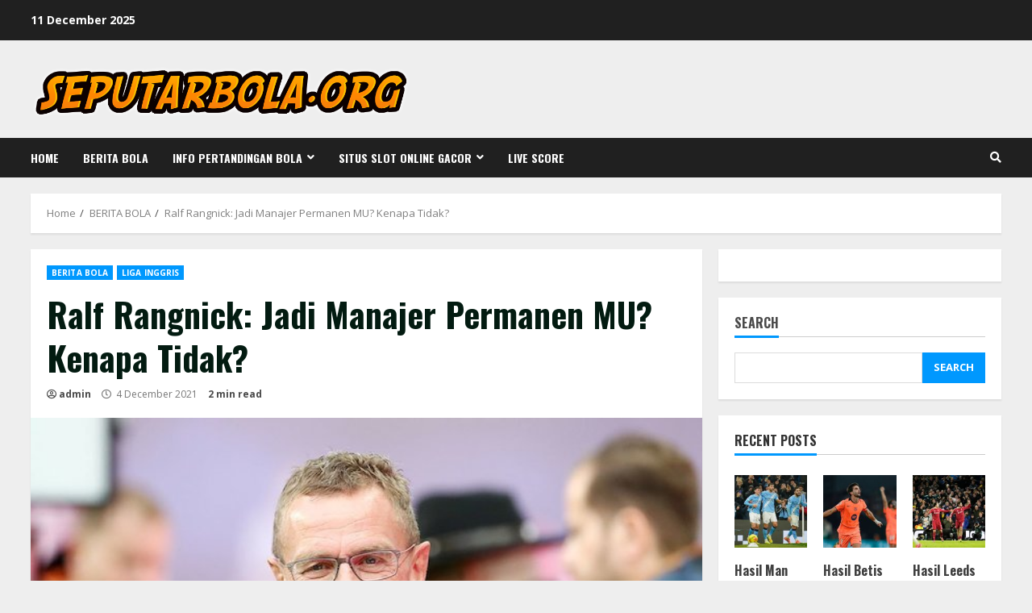

--- FILE ---
content_type: text/html; charset=UTF-8
request_url: https://seputarbola.org/ralf-rangnick-jadi-manajer-permanen-mu-kenapa-tidak/
body_size: 20662
content:
<!doctype html>
<html lang="en-US">
<head>
    <meta charset="UTF-8">
    <meta name="viewport" content="width=device-width, initial-scale=1">
    <link rel="profile" href="https://gmpg.org/xfn/11">

    <style>
#wpadminbar #wp-admin-bar-wsm_free_top_button .ab-icon:before {
	content: "\f239";
	color: #FF9800;
	top: 3px;
}
</style><meta name='robots' content='index, follow, max-image-preview:large, max-snippet:-1, max-video-preview:-1' />

	<!-- This site is optimized with the Yoast SEO plugin v20.13 - https://yoast.com/wordpress/plugins/seo/ -->
	<title>Ralf Rangnick: Jadi Manajer Permanen MU? Kenapa Tidak? - Informasi Berita Seputar Bola online Terbaru - seputarbola.org</title>
	<link rel="canonical" href="https://seputarbola.org/ralf-rangnick-jadi-manajer-permanen-mu-kenapa-tidak/" />
	<meta property="og:locale" content="en_US" />
	<meta property="og:type" content="article" />
	<meta property="og:title" content="Ralf Rangnick: Jadi Manajer Permanen MU? Kenapa Tidak? - Informasi Berita Seputar Bola online Terbaru - seputarbola.org" />
	<meta property="og:description" content="Seputarbola.org&#8211; Ralf Rangnick angkat bicara terkait kansnya menjadi manajer permanen Manchester United. Pelatih 63 tahun itu mengaku siap" />
	<meta property="og:url" content="https://seputarbola.org/ralf-rangnick-jadi-manajer-permanen-mu-kenapa-tidak/" />
	<meta property="og:site_name" content="Informasi Berita Seputar Bola online Terbaru - seputarbola.org" />
	<meta property="article:published_time" content="2021-12-04T00:59:03+00:00" />
	<meta property="article:modified_time" content="2021-12-04T02:01:39+00:00" />
	<meta property="og:image" content="https://seputarbola.org/wp-content/uploads/2021/12/rangnick_e4edb0d.jpg" />
	<meta property="og:image:width" content="645" />
	<meta property="og:image:height" content="430" />
	<meta property="og:image:type" content="image/jpeg" />
	<meta name="author" content="admin" />
	<meta name="twitter:card" content="summary_large_image" />
	<meta name="twitter:label1" content="Written by" />
	<meta name="twitter:data1" content="admin" />
	<meta name="twitter:label2" content="Est. reading time" />
	<meta name="twitter:data2" content="2 minutes" />
	<script type="application/ld+json" class="yoast-schema-graph">{"@context":"https://schema.org","@graph":[{"@type":"Article","@id":"https://seputarbola.org/ralf-rangnick-jadi-manajer-permanen-mu-kenapa-tidak/#article","isPartOf":{"@id":"https://seputarbola.org/ralf-rangnick-jadi-manajer-permanen-mu-kenapa-tidak/"},"author":{"name":"admin","@id":"https://seputarbola.org/#/schema/person/3c8727dd7d4ae852d61655295e4c6502"},"headline":"Ralf Rangnick: Jadi Manajer Permanen MU? Kenapa Tidak?","datePublished":"2021-12-04T00:59:03+00:00","dateModified":"2021-12-04T02:01:39+00:00","mainEntityOfPage":{"@id":"https://seputarbola.org/ralf-rangnick-jadi-manajer-permanen-mu-kenapa-tidak/"},"wordCount":373,"commentCount":0,"publisher":{"@id":"https://seputarbola.org/#organization"},"image":{"@id":"https://seputarbola.org/ralf-rangnick-jadi-manajer-permanen-mu-kenapa-tidak/#primaryimage"},"thumbnailUrl":"https://seputarbola.org/wp-content/uploads/2021/12/rangnick_e4edb0d.jpg","keywords":["#Mu","Manchester Evening News","Manchester United","Ralf Rangnick","seputar bola","Setan Merah"],"articleSection":["BERITA BOLA","LIGA INGGRIS"],"inLanguage":"en-US","potentialAction":[{"@type":"CommentAction","name":"Comment","target":["https://seputarbola.org/ralf-rangnick-jadi-manajer-permanen-mu-kenapa-tidak/#respond"]}]},{"@type":"WebPage","@id":"https://seputarbola.org/ralf-rangnick-jadi-manajer-permanen-mu-kenapa-tidak/","url":"https://seputarbola.org/ralf-rangnick-jadi-manajer-permanen-mu-kenapa-tidak/","name":"Ralf Rangnick: Jadi Manajer Permanen MU? Kenapa Tidak? - Informasi Berita Seputar Bola online Terbaru - seputarbola.org","isPartOf":{"@id":"https://seputarbola.org/#website"},"primaryImageOfPage":{"@id":"https://seputarbola.org/ralf-rangnick-jadi-manajer-permanen-mu-kenapa-tidak/#primaryimage"},"image":{"@id":"https://seputarbola.org/ralf-rangnick-jadi-manajer-permanen-mu-kenapa-tidak/#primaryimage"},"thumbnailUrl":"https://seputarbola.org/wp-content/uploads/2021/12/rangnick_e4edb0d.jpg","datePublished":"2021-12-04T00:59:03+00:00","dateModified":"2021-12-04T02:01:39+00:00","breadcrumb":{"@id":"https://seputarbola.org/ralf-rangnick-jadi-manajer-permanen-mu-kenapa-tidak/#breadcrumb"},"inLanguage":"en-US","potentialAction":[{"@type":"ReadAction","target":["https://seputarbola.org/ralf-rangnick-jadi-manajer-permanen-mu-kenapa-tidak/"]}]},{"@type":"ImageObject","inLanguage":"en-US","@id":"https://seputarbola.org/ralf-rangnick-jadi-manajer-permanen-mu-kenapa-tidak/#primaryimage","url":"https://seputarbola.org/wp-content/uploads/2021/12/rangnick_e4edb0d.jpg","contentUrl":"https://seputarbola.org/wp-content/uploads/2021/12/rangnick_e4edb0d.jpg","width":645,"height":430},{"@type":"BreadcrumbList","@id":"https://seputarbola.org/ralf-rangnick-jadi-manajer-permanen-mu-kenapa-tidak/#breadcrumb","itemListElement":[{"@type":"ListItem","position":1,"name":"Beranda","item":"https://seputarbola.org/"},{"@type":"ListItem","position":2,"name":"Ralf Rangnick: Jadi Manajer Permanen MU? Kenapa Tidak?"}]},{"@type":"WebSite","@id":"https://seputarbola.org/#website","url":"https://seputarbola.org/","name":"Informasi Berita Seputar Bola online Terbaru - seputarbola.org","description":"Berita seputar bola terkini, live score sepak bola, dan informasi pertandingan liga eropa &amp; INDONESIA terlengkap.","publisher":{"@id":"https://seputarbola.org/#organization"},"potentialAction":[{"@type":"SearchAction","target":{"@type":"EntryPoint","urlTemplate":"https://seputarbola.org/?s={search_term_string}"},"query-input":"required name=search_term_string"}],"inLanguage":"en-US"},{"@type":"Organization","@id":"https://seputarbola.org/#organization","name":"Informasi Berita Seputar Bola online Terbaru - seputarbola.org","url":"https://seputarbola.org/","logo":{"@type":"ImageObject","inLanguage":"en-US","@id":"https://seputarbola.org/#/schema/logo/image/","url":"https://seputarbola.org/wp-content/uploads/2021/09/cropped-cropped-coollogo_com-263372496.png","contentUrl":"https://seputarbola.org/wp-content/uploads/2021/09/cropped-cropped-coollogo_com-263372496.png","width":878,"height":150,"caption":"Informasi Berita Seputar Bola online Terbaru - seputarbola.org"},"image":{"@id":"https://seputarbola.org/#/schema/logo/image/"}},{"@type":"Person","@id":"https://seputarbola.org/#/schema/person/3c8727dd7d4ae852d61655295e4c6502","name":"admin","image":{"@type":"ImageObject","inLanguage":"en-US","@id":"https://seputarbola.org/#/schema/person/image/","url":"https://secure.gravatar.com/avatar/adf6a9385664de8b072e34cd3fb326df1d9d3461a6b5e25e6d3e0bc7f39e1f07?s=96&d=mm&r=g","contentUrl":"https://secure.gravatar.com/avatar/adf6a9385664de8b072e34cd3fb326df1d9d3461a6b5e25e6d3e0bc7f39e1f07?s=96&d=mm&r=g","caption":"admin"},"sameAs":["https://seputarbola.org"],"url":"https://seputarbola.org/author/admin/"}]}</script>
	<!-- / Yoast SEO plugin. -->


<link rel='dns-prefetch' href='//fonts.googleapis.com' />
<link rel="alternate" type="application/rss+xml" title="Informasi Berita Seputar Bola online Terbaru - seputarbola.org &raquo; Feed" href="https://seputarbola.org/feed/" />
<link rel="alternate" type="application/rss+xml" title="Informasi Berita Seputar Bola online Terbaru - seputarbola.org &raquo; Comments Feed" href="https://seputarbola.org/comments/feed/" />
<link rel="alternate" type="application/rss+xml" title="Informasi Berita Seputar Bola online Terbaru - seputarbola.org &raquo; Ralf Rangnick: Jadi Manajer Permanen MU? Kenapa Tidak? Comments Feed" href="https://seputarbola.org/ralf-rangnick-jadi-manajer-permanen-mu-kenapa-tidak/feed/" />
<link rel="alternate" title="oEmbed (JSON)" type="application/json+oembed" href="https://seputarbola.org/wp-json/oembed/1.0/embed?url=https%3A%2F%2Fseputarbola.org%2Fralf-rangnick-jadi-manajer-permanen-mu-kenapa-tidak%2F" />
<link rel="alternate" title="oEmbed (XML)" type="text/xml+oembed" href="https://seputarbola.org/wp-json/oembed/1.0/embed?url=https%3A%2F%2Fseputarbola.org%2Fralf-rangnick-jadi-manajer-permanen-mu-kenapa-tidak%2F&#038;format=xml" />
<style id='wp-img-auto-sizes-contain-inline-css' type='text/css'>
img:is([sizes=auto i],[sizes^="auto," i]){contain-intrinsic-size:3000px 1500px}
/*# sourceURL=wp-img-auto-sizes-contain-inline-css */
</style>
<style id='wp-emoji-styles-inline-css' type='text/css'>

	img.wp-smiley, img.emoji {
		display: inline !important;
		border: none !important;
		box-shadow: none !important;
		height: 1em !important;
		width: 1em !important;
		margin: 0 0.07em !important;
		vertical-align: -0.1em !important;
		background: none !important;
		padding: 0 !important;
	}
/*# sourceURL=wp-emoji-styles-inline-css */
</style>
<style id='wp-block-library-inline-css' type='text/css'>
:root{--wp-block-synced-color:#7a00df;--wp-block-synced-color--rgb:122,0,223;--wp-bound-block-color:var(--wp-block-synced-color);--wp-editor-canvas-background:#ddd;--wp-admin-theme-color:#007cba;--wp-admin-theme-color--rgb:0,124,186;--wp-admin-theme-color-darker-10:#006ba1;--wp-admin-theme-color-darker-10--rgb:0,107,160.5;--wp-admin-theme-color-darker-20:#005a87;--wp-admin-theme-color-darker-20--rgb:0,90,135;--wp-admin-border-width-focus:2px}@media (min-resolution:192dpi){:root{--wp-admin-border-width-focus:1.5px}}.wp-element-button{cursor:pointer}:root .has-very-light-gray-background-color{background-color:#eee}:root .has-very-dark-gray-background-color{background-color:#313131}:root .has-very-light-gray-color{color:#eee}:root .has-very-dark-gray-color{color:#313131}:root .has-vivid-green-cyan-to-vivid-cyan-blue-gradient-background{background:linear-gradient(135deg,#00d084,#0693e3)}:root .has-purple-crush-gradient-background{background:linear-gradient(135deg,#34e2e4,#4721fb 50%,#ab1dfe)}:root .has-hazy-dawn-gradient-background{background:linear-gradient(135deg,#faaca8,#dad0ec)}:root .has-subdued-olive-gradient-background{background:linear-gradient(135deg,#fafae1,#67a671)}:root .has-atomic-cream-gradient-background{background:linear-gradient(135deg,#fdd79a,#004a59)}:root .has-nightshade-gradient-background{background:linear-gradient(135deg,#330968,#31cdcf)}:root .has-midnight-gradient-background{background:linear-gradient(135deg,#020381,#2874fc)}:root{--wp--preset--font-size--normal:16px;--wp--preset--font-size--huge:42px}.has-regular-font-size{font-size:1em}.has-larger-font-size{font-size:2.625em}.has-normal-font-size{font-size:var(--wp--preset--font-size--normal)}.has-huge-font-size{font-size:var(--wp--preset--font-size--huge)}.has-text-align-center{text-align:center}.has-text-align-left{text-align:left}.has-text-align-right{text-align:right}.has-fit-text{white-space:nowrap!important}#end-resizable-editor-section{display:none}.aligncenter{clear:both}.items-justified-left{justify-content:flex-start}.items-justified-center{justify-content:center}.items-justified-right{justify-content:flex-end}.items-justified-space-between{justify-content:space-between}.screen-reader-text{border:0;clip-path:inset(50%);height:1px;margin:-1px;overflow:hidden;padding:0;position:absolute;width:1px;word-wrap:normal!important}.screen-reader-text:focus{background-color:#ddd;clip-path:none;color:#444;display:block;font-size:1em;height:auto;left:5px;line-height:normal;padding:15px 23px 14px;text-decoration:none;top:5px;width:auto;z-index:100000}html :where(.has-border-color){border-style:solid}html :where([style*=border-top-color]){border-top-style:solid}html :where([style*=border-right-color]){border-right-style:solid}html :where([style*=border-bottom-color]){border-bottom-style:solid}html :where([style*=border-left-color]){border-left-style:solid}html :where([style*=border-width]){border-style:solid}html :where([style*=border-top-width]){border-top-style:solid}html :where([style*=border-right-width]){border-right-style:solid}html :where([style*=border-bottom-width]){border-bottom-style:solid}html :where([style*=border-left-width]){border-left-style:solid}html :where(img[class*=wp-image-]){height:auto;max-width:100%}:where(figure){margin:0 0 1em}html :where(.is-position-sticky){--wp-admin--admin-bar--position-offset:var(--wp-admin--admin-bar--height,0px)}@media screen and (max-width:600px){html :where(.is-position-sticky){--wp-admin--admin-bar--position-offset:0px}}

/*# sourceURL=wp-block-library-inline-css */
</style><style id='wp-block-heading-inline-css' type='text/css'>
h1:where(.wp-block-heading).has-background,h2:where(.wp-block-heading).has-background,h3:where(.wp-block-heading).has-background,h4:where(.wp-block-heading).has-background,h5:where(.wp-block-heading).has-background,h6:where(.wp-block-heading).has-background{padding:1.25em 2.375em}h1.has-text-align-left[style*=writing-mode]:where([style*=vertical-lr]),h1.has-text-align-right[style*=writing-mode]:where([style*=vertical-rl]),h2.has-text-align-left[style*=writing-mode]:where([style*=vertical-lr]),h2.has-text-align-right[style*=writing-mode]:where([style*=vertical-rl]),h3.has-text-align-left[style*=writing-mode]:where([style*=vertical-lr]),h3.has-text-align-right[style*=writing-mode]:where([style*=vertical-rl]),h4.has-text-align-left[style*=writing-mode]:where([style*=vertical-lr]),h4.has-text-align-right[style*=writing-mode]:where([style*=vertical-rl]),h5.has-text-align-left[style*=writing-mode]:where([style*=vertical-lr]),h5.has-text-align-right[style*=writing-mode]:where([style*=vertical-rl]),h6.has-text-align-left[style*=writing-mode]:where([style*=vertical-lr]),h6.has-text-align-right[style*=writing-mode]:where([style*=vertical-rl]){rotate:180deg}
/*# sourceURL=https://seputarbola.org/wp-includes/blocks/heading/style.min.css */
</style>
<style id='wp-block-latest-comments-inline-css' type='text/css'>
ol.wp-block-latest-comments{box-sizing:border-box;margin-left:0}:where(.wp-block-latest-comments:not([style*=line-height] .wp-block-latest-comments__comment)){line-height:1.1}:where(.wp-block-latest-comments:not([style*=line-height] .wp-block-latest-comments__comment-excerpt p)){line-height:1.8}.has-dates :where(.wp-block-latest-comments:not([style*=line-height])),.has-excerpts :where(.wp-block-latest-comments:not([style*=line-height])){line-height:1.5}.wp-block-latest-comments .wp-block-latest-comments{padding-left:0}.wp-block-latest-comments__comment{list-style:none;margin-bottom:1em}.has-avatars .wp-block-latest-comments__comment{list-style:none;min-height:2.25em}.has-avatars .wp-block-latest-comments__comment .wp-block-latest-comments__comment-excerpt,.has-avatars .wp-block-latest-comments__comment .wp-block-latest-comments__comment-meta{margin-left:3.25em}.wp-block-latest-comments__comment-excerpt p{font-size:.875em;margin:.36em 0 1.4em}.wp-block-latest-comments__comment-date{display:block;font-size:.75em}.wp-block-latest-comments .avatar,.wp-block-latest-comments__comment-avatar{border-radius:1.5em;display:block;float:left;height:2.5em;margin-right:.75em;width:2.5em}.wp-block-latest-comments[class*=-font-size] a,.wp-block-latest-comments[style*=font-size] a{font-size:inherit}
/*# sourceURL=https://seputarbola.org/wp-includes/blocks/latest-comments/style.min.css */
</style>
<style id='wp-block-latest-posts-inline-css' type='text/css'>
.wp-block-latest-posts{box-sizing:border-box}.wp-block-latest-posts.alignleft{margin-right:2em}.wp-block-latest-posts.alignright{margin-left:2em}.wp-block-latest-posts.wp-block-latest-posts__list{list-style:none}.wp-block-latest-posts.wp-block-latest-posts__list li{clear:both;overflow-wrap:break-word}.wp-block-latest-posts.is-grid{display:flex;flex-wrap:wrap}.wp-block-latest-posts.is-grid li{margin:0 1.25em 1.25em 0;width:100%}@media (min-width:600px){.wp-block-latest-posts.columns-2 li{width:calc(50% - .625em)}.wp-block-latest-posts.columns-2 li:nth-child(2n){margin-right:0}.wp-block-latest-posts.columns-3 li{width:calc(33.33333% - .83333em)}.wp-block-latest-posts.columns-3 li:nth-child(3n){margin-right:0}.wp-block-latest-posts.columns-4 li{width:calc(25% - .9375em)}.wp-block-latest-posts.columns-4 li:nth-child(4n){margin-right:0}.wp-block-latest-posts.columns-5 li{width:calc(20% - 1em)}.wp-block-latest-posts.columns-5 li:nth-child(5n){margin-right:0}.wp-block-latest-posts.columns-6 li{width:calc(16.66667% - 1.04167em)}.wp-block-latest-posts.columns-6 li:nth-child(6n){margin-right:0}}:root :where(.wp-block-latest-posts.is-grid){padding:0}:root :where(.wp-block-latest-posts.wp-block-latest-posts__list){padding-left:0}.wp-block-latest-posts__post-author,.wp-block-latest-posts__post-date{display:block;font-size:.8125em}.wp-block-latest-posts__post-excerpt,.wp-block-latest-posts__post-full-content{margin-bottom:1em;margin-top:.5em}.wp-block-latest-posts__featured-image a{display:inline-block}.wp-block-latest-posts__featured-image img{height:auto;max-width:100%;width:auto}.wp-block-latest-posts__featured-image.alignleft{float:left;margin-right:1em}.wp-block-latest-posts__featured-image.alignright{float:right;margin-left:1em}.wp-block-latest-posts__featured-image.aligncenter{margin-bottom:1em;text-align:center}
/*# sourceURL=https://seputarbola.org/wp-includes/blocks/latest-posts/style.min.css */
</style>
<style id='wp-block-search-inline-css' type='text/css'>
.wp-block-search__button{margin-left:10px;word-break:normal}.wp-block-search__button.has-icon{line-height:0}.wp-block-search__button svg{height:1.25em;min-height:24px;min-width:24px;width:1.25em;fill:currentColor;vertical-align:text-bottom}:where(.wp-block-search__button){border:1px solid #ccc;padding:6px 10px}.wp-block-search__inside-wrapper{display:flex;flex:auto;flex-wrap:nowrap;max-width:100%}.wp-block-search__label{width:100%}.wp-block-search.wp-block-search__button-only .wp-block-search__button{box-sizing:border-box;display:flex;flex-shrink:0;justify-content:center;margin-left:0;max-width:100%}.wp-block-search.wp-block-search__button-only .wp-block-search__inside-wrapper{min-width:0!important;transition-property:width}.wp-block-search.wp-block-search__button-only .wp-block-search__input{flex-basis:100%;transition-duration:.3s}.wp-block-search.wp-block-search__button-only.wp-block-search__searchfield-hidden,.wp-block-search.wp-block-search__button-only.wp-block-search__searchfield-hidden .wp-block-search__inside-wrapper{overflow:hidden}.wp-block-search.wp-block-search__button-only.wp-block-search__searchfield-hidden .wp-block-search__input{border-left-width:0!important;border-right-width:0!important;flex-basis:0;flex-grow:0;margin:0;min-width:0!important;padding-left:0!important;padding-right:0!important;width:0!important}:where(.wp-block-search__input){appearance:none;border:1px solid #949494;flex-grow:1;font-family:inherit;font-size:inherit;font-style:inherit;font-weight:inherit;letter-spacing:inherit;line-height:inherit;margin-left:0;margin-right:0;min-width:3rem;padding:8px;text-decoration:unset!important;text-transform:inherit}:where(.wp-block-search__button-inside .wp-block-search__inside-wrapper){background-color:#fff;border:1px solid #949494;box-sizing:border-box;padding:4px}:where(.wp-block-search__button-inside .wp-block-search__inside-wrapper) .wp-block-search__input{border:none;border-radius:0;padding:0 4px}:where(.wp-block-search__button-inside .wp-block-search__inside-wrapper) .wp-block-search__input:focus{outline:none}:where(.wp-block-search__button-inside .wp-block-search__inside-wrapper) :where(.wp-block-search__button){padding:4px 8px}.wp-block-search.aligncenter .wp-block-search__inside-wrapper{margin:auto}.wp-block[data-align=right] .wp-block-search.wp-block-search__button-only .wp-block-search__inside-wrapper{float:right}
/*# sourceURL=https://seputarbola.org/wp-includes/blocks/search/style.min.css */
</style>
<style id='wp-block-group-inline-css' type='text/css'>
.wp-block-group{box-sizing:border-box}:where(.wp-block-group.wp-block-group-is-layout-constrained){position:relative}
/*# sourceURL=https://seputarbola.org/wp-includes/blocks/group/style.min.css */
</style>
<style id='wp-block-paragraph-inline-css' type='text/css'>
.is-small-text{font-size:.875em}.is-regular-text{font-size:1em}.is-large-text{font-size:2.25em}.is-larger-text{font-size:3em}.has-drop-cap:not(:focus):first-letter{float:left;font-size:8.4em;font-style:normal;font-weight:100;line-height:.68;margin:.05em .1em 0 0;text-transform:uppercase}body.rtl .has-drop-cap:not(:focus):first-letter{float:none;margin-left:.1em}p.has-drop-cap.has-background{overflow:hidden}:root :where(p.has-background){padding:1.25em 2.375em}:where(p.has-text-color:not(.has-link-color)) a{color:inherit}p.has-text-align-left[style*="writing-mode:vertical-lr"],p.has-text-align-right[style*="writing-mode:vertical-rl"]{rotate:180deg}
/*# sourceURL=https://seputarbola.org/wp-includes/blocks/paragraph/style.min.css */
</style>
<style id='global-styles-inline-css' type='text/css'>
:root{--wp--preset--aspect-ratio--square: 1;--wp--preset--aspect-ratio--4-3: 4/3;--wp--preset--aspect-ratio--3-4: 3/4;--wp--preset--aspect-ratio--3-2: 3/2;--wp--preset--aspect-ratio--2-3: 2/3;--wp--preset--aspect-ratio--16-9: 16/9;--wp--preset--aspect-ratio--9-16: 9/16;--wp--preset--color--black: #000000;--wp--preset--color--cyan-bluish-gray: #abb8c3;--wp--preset--color--white: #ffffff;--wp--preset--color--pale-pink: #f78da7;--wp--preset--color--vivid-red: #cf2e2e;--wp--preset--color--luminous-vivid-orange: #ff6900;--wp--preset--color--luminous-vivid-amber: #fcb900;--wp--preset--color--light-green-cyan: #7bdcb5;--wp--preset--color--vivid-green-cyan: #00d084;--wp--preset--color--pale-cyan-blue: #8ed1fc;--wp--preset--color--vivid-cyan-blue: #0693e3;--wp--preset--color--vivid-purple: #9b51e0;--wp--preset--gradient--vivid-cyan-blue-to-vivid-purple: linear-gradient(135deg,rgb(6,147,227) 0%,rgb(155,81,224) 100%);--wp--preset--gradient--light-green-cyan-to-vivid-green-cyan: linear-gradient(135deg,rgb(122,220,180) 0%,rgb(0,208,130) 100%);--wp--preset--gradient--luminous-vivid-amber-to-luminous-vivid-orange: linear-gradient(135deg,rgb(252,185,0) 0%,rgb(255,105,0) 100%);--wp--preset--gradient--luminous-vivid-orange-to-vivid-red: linear-gradient(135deg,rgb(255,105,0) 0%,rgb(207,46,46) 100%);--wp--preset--gradient--very-light-gray-to-cyan-bluish-gray: linear-gradient(135deg,rgb(238,238,238) 0%,rgb(169,184,195) 100%);--wp--preset--gradient--cool-to-warm-spectrum: linear-gradient(135deg,rgb(74,234,220) 0%,rgb(151,120,209) 20%,rgb(207,42,186) 40%,rgb(238,44,130) 60%,rgb(251,105,98) 80%,rgb(254,248,76) 100%);--wp--preset--gradient--blush-light-purple: linear-gradient(135deg,rgb(255,206,236) 0%,rgb(152,150,240) 100%);--wp--preset--gradient--blush-bordeaux: linear-gradient(135deg,rgb(254,205,165) 0%,rgb(254,45,45) 50%,rgb(107,0,62) 100%);--wp--preset--gradient--luminous-dusk: linear-gradient(135deg,rgb(255,203,112) 0%,rgb(199,81,192) 50%,rgb(65,88,208) 100%);--wp--preset--gradient--pale-ocean: linear-gradient(135deg,rgb(255,245,203) 0%,rgb(182,227,212) 50%,rgb(51,167,181) 100%);--wp--preset--gradient--electric-grass: linear-gradient(135deg,rgb(202,248,128) 0%,rgb(113,206,126) 100%);--wp--preset--gradient--midnight: linear-gradient(135deg,rgb(2,3,129) 0%,rgb(40,116,252) 100%);--wp--preset--font-size--small: 13px;--wp--preset--font-size--medium: 20px;--wp--preset--font-size--large: 36px;--wp--preset--font-size--x-large: 42px;--wp--preset--spacing--20: 0.44rem;--wp--preset--spacing--30: 0.67rem;--wp--preset--spacing--40: 1rem;--wp--preset--spacing--50: 1.5rem;--wp--preset--spacing--60: 2.25rem;--wp--preset--spacing--70: 3.38rem;--wp--preset--spacing--80: 5.06rem;--wp--preset--shadow--natural: 6px 6px 9px rgba(0, 0, 0, 0.2);--wp--preset--shadow--deep: 12px 12px 50px rgba(0, 0, 0, 0.4);--wp--preset--shadow--sharp: 6px 6px 0px rgba(0, 0, 0, 0.2);--wp--preset--shadow--outlined: 6px 6px 0px -3px rgb(255, 255, 255), 6px 6px rgb(0, 0, 0);--wp--preset--shadow--crisp: 6px 6px 0px rgb(0, 0, 0);}:where(.is-layout-flex){gap: 0.5em;}:where(.is-layout-grid){gap: 0.5em;}body .is-layout-flex{display: flex;}.is-layout-flex{flex-wrap: wrap;align-items: center;}.is-layout-flex > :is(*, div){margin: 0;}body .is-layout-grid{display: grid;}.is-layout-grid > :is(*, div){margin: 0;}:where(.wp-block-columns.is-layout-flex){gap: 2em;}:where(.wp-block-columns.is-layout-grid){gap: 2em;}:where(.wp-block-post-template.is-layout-flex){gap: 1.25em;}:where(.wp-block-post-template.is-layout-grid){gap: 1.25em;}.has-black-color{color: var(--wp--preset--color--black) !important;}.has-cyan-bluish-gray-color{color: var(--wp--preset--color--cyan-bluish-gray) !important;}.has-white-color{color: var(--wp--preset--color--white) !important;}.has-pale-pink-color{color: var(--wp--preset--color--pale-pink) !important;}.has-vivid-red-color{color: var(--wp--preset--color--vivid-red) !important;}.has-luminous-vivid-orange-color{color: var(--wp--preset--color--luminous-vivid-orange) !important;}.has-luminous-vivid-amber-color{color: var(--wp--preset--color--luminous-vivid-amber) !important;}.has-light-green-cyan-color{color: var(--wp--preset--color--light-green-cyan) !important;}.has-vivid-green-cyan-color{color: var(--wp--preset--color--vivid-green-cyan) !important;}.has-pale-cyan-blue-color{color: var(--wp--preset--color--pale-cyan-blue) !important;}.has-vivid-cyan-blue-color{color: var(--wp--preset--color--vivid-cyan-blue) !important;}.has-vivid-purple-color{color: var(--wp--preset--color--vivid-purple) !important;}.has-black-background-color{background-color: var(--wp--preset--color--black) !important;}.has-cyan-bluish-gray-background-color{background-color: var(--wp--preset--color--cyan-bluish-gray) !important;}.has-white-background-color{background-color: var(--wp--preset--color--white) !important;}.has-pale-pink-background-color{background-color: var(--wp--preset--color--pale-pink) !important;}.has-vivid-red-background-color{background-color: var(--wp--preset--color--vivid-red) !important;}.has-luminous-vivid-orange-background-color{background-color: var(--wp--preset--color--luminous-vivid-orange) !important;}.has-luminous-vivid-amber-background-color{background-color: var(--wp--preset--color--luminous-vivid-amber) !important;}.has-light-green-cyan-background-color{background-color: var(--wp--preset--color--light-green-cyan) !important;}.has-vivid-green-cyan-background-color{background-color: var(--wp--preset--color--vivid-green-cyan) !important;}.has-pale-cyan-blue-background-color{background-color: var(--wp--preset--color--pale-cyan-blue) !important;}.has-vivid-cyan-blue-background-color{background-color: var(--wp--preset--color--vivid-cyan-blue) !important;}.has-vivid-purple-background-color{background-color: var(--wp--preset--color--vivid-purple) !important;}.has-black-border-color{border-color: var(--wp--preset--color--black) !important;}.has-cyan-bluish-gray-border-color{border-color: var(--wp--preset--color--cyan-bluish-gray) !important;}.has-white-border-color{border-color: var(--wp--preset--color--white) !important;}.has-pale-pink-border-color{border-color: var(--wp--preset--color--pale-pink) !important;}.has-vivid-red-border-color{border-color: var(--wp--preset--color--vivid-red) !important;}.has-luminous-vivid-orange-border-color{border-color: var(--wp--preset--color--luminous-vivid-orange) !important;}.has-luminous-vivid-amber-border-color{border-color: var(--wp--preset--color--luminous-vivid-amber) !important;}.has-light-green-cyan-border-color{border-color: var(--wp--preset--color--light-green-cyan) !important;}.has-vivid-green-cyan-border-color{border-color: var(--wp--preset--color--vivid-green-cyan) !important;}.has-pale-cyan-blue-border-color{border-color: var(--wp--preset--color--pale-cyan-blue) !important;}.has-vivid-cyan-blue-border-color{border-color: var(--wp--preset--color--vivid-cyan-blue) !important;}.has-vivid-purple-border-color{border-color: var(--wp--preset--color--vivid-purple) !important;}.has-vivid-cyan-blue-to-vivid-purple-gradient-background{background: var(--wp--preset--gradient--vivid-cyan-blue-to-vivid-purple) !important;}.has-light-green-cyan-to-vivid-green-cyan-gradient-background{background: var(--wp--preset--gradient--light-green-cyan-to-vivid-green-cyan) !important;}.has-luminous-vivid-amber-to-luminous-vivid-orange-gradient-background{background: var(--wp--preset--gradient--luminous-vivid-amber-to-luminous-vivid-orange) !important;}.has-luminous-vivid-orange-to-vivid-red-gradient-background{background: var(--wp--preset--gradient--luminous-vivid-orange-to-vivid-red) !important;}.has-very-light-gray-to-cyan-bluish-gray-gradient-background{background: var(--wp--preset--gradient--very-light-gray-to-cyan-bluish-gray) !important;}.has-cool-to-warm-spectrum-gradient-background{background: var(--wp--preset--gradient--cool-to-warm-spectrum) !important;}.has-blush-light-purple-gradient-background{background: var(--wp--preset--gradient--blush-light-purple) !important;}.has-blush-bordeaux-gradient-background{background: var(--wp--preset--gradient--blush-bordeaux) !important;}.has-luminous-dusk-gradient-background{background: var(--wp--preset--gradient--luminous-dusk) !important;}.has-pale-ocean-gradient-background{background: var(--wp--preset--gradient--pale-ocean) !important;}.has-electric-grass-gradient-background{background: var(--wp--preset--gradient--electric-grass) !important;}.has-midnight-gradient-background{background: var(--wp--preset--gradient--midnight) !important;}.has-small-font-size{font-size: var(--wp--preset--font-size--small) !important;}.has-medium-font-size{font-size: var(--wp--preset--font-size--medium) !important;}.has-large-font-size{font-size: var(--wp--preset--font-size--large) !important;}.has-x-large-font-size{font-size: var(--wp--preset--font-size--x-large) !important;}
/*# sourceURL=global-styles-inline-css */
</style>

<style id='classic-theme-styles-inline-css' type='text/css'>
/*! This file is auto-generated */
.wp-block-button__link{color:#fff;background-color:#32373c;border-radius:9999px;box-shadow:none;text-decoration:none;padding:calc(.667em + 2px) calc(1.333em + 2px);font-size:1.125em}.wp-block-file__button{background:#32373c;color:#fff;text-decoration:none}
/*# sourceURL=/wp-includes/css/classic-themes.min.css */
</style>
<link rel='stylesheet' id='wsm-style-css' href='https://seputarbola.org/wp-content/plugins/wp-stats-manager/css/style.css?ver=1.2' type='text/css' media='all' />
<link rel='stylesheet' id='font-awesome-v5-css' href='https://seputarbola.org/wp-content/themes/morenews/assets/font-awesome/css/all.min.css?ver=6.9' type='text/css' media='all' />
<link rel='stylesheet' id='bootstrap-css' href='https://seputarbola.org/wp-content/themes/morenews/assets/bootstrap/css/bootstrap.min.css?ver=6.9' type='text/css' media='all' />
<link rel='stylesheet' id='slick-css-css' href='https://seputarbola.org/wp-content/themes/morenews/assets/slick/css/slick.min.css?ver=6.9' type='text/css' media='all' />
<link rel='stylesheet' id='sidr-css' href='https://seputarbola.org/wp-content/themes/morenews/assets/sidr/css/jquery.sidr.dark.css?ver=6.9' type='text/css' media='all' />
<link rel='stylesheet' id='magnific-popup-css' href='https://seputarbola.org/wp-content/themes/morenews/assets/magnific-popup/magnific-popup.css?ver=6.9' type='text/css' media='all' />
<link rel='stylesheet' id='morenews-google-fonts-css' href='https://fonts.googleapis.com/css?family=Oswald:300,400,700|Open%20Sans:400,400italic,600,700|Oswald:300,400,700&#038;subset=latin,latin-ext' type='text/css' media='all' />
<link rel='stylesheet' id='morenews-style-css' href='https://seputarbola.org/wp-content/themes/morenews/style.css?ver=6.9' type='text/css' media='all' />
<style id='morenews-style-inline-css' type='text/css'>

                    body.aft-dark-mode #sidr,
        body.aft-dark-mode,
        body.aft-dark-mode.custom-background,
        body.aft-dark-mode #af-preloader {
            background-color: #000000;
            }
        
                    body.aft-default-mode #sidr,
            body.aft-default-mode #af-preloader,
            body.aft-default-mode {
            background-color: #eeeeee;
            }

        
                    .woocommerce span.onsale,
            .woocommerce #respond input#submit.disabled, 
            .woocommerce #respond input#submit:disabled, 
            .woocommerce #respond input#submit:disabled[disabled], 
            .woocommerce a.button.disabled, 
            .woocommerce a.button:disabled, 
            .woocommerce a.button:disabled[disabled], 
            .woocommerce button.button.disabled, 
            .woocommerce button.button:disabled, 
            .woocommerce button.button:disabled[disabled], 
            .woocommerce input.button.disabled, 
            .woocommerce input.button:disabled, 
            .woocommerce input.button:disabled[disabled],
            .woocommerce #respond input#submit, 
            .woocommerce a.button, 
            .woocommerce button.button, 
            .woocommerce input.button,
            .woocommerce #respond input#submit.alt, 
            .woocommerce a.button.alt, 
            .woocommerce button.button.alt, 
            .woocommerce input.button.alt,

            .widget-title-fill-and-border .wp-block-search__label,
            .widget-title-fill-and-border .wp-block-group__inner-container > h1.wp-block-heading,
            .widget-title-fill-and-border .wp-block-group__inner-container > h2.wp-block-heading,
            .widget-title-fill-and-border .wp-block-group__inner-container > h3.wp-block-heading,
            .widget-title-fill-and-border .wp-block-group__inner-container > h4.wp-block-heading,
            .widget-title-fill-and-border .wp-block-group__inner-container > h5.wp-block-heading,
            .widget-title-fill-and-border .wp-block-group__inner-container > h6.wp-block-heading,
            .widget-title-fill-and-no-border .wp-block-search__label,
            .widget-title-fill-and-no-border .wp-block-group__inner-container > h1.wp-block-heading,
            .widget-title-fill-and-no-border .wp-block-group__inner-container > h2.wp-block-heading,
            .widget-title-fill-and-no-border .wp-block-group__inner-container > h3.wp-block-heading,
            .widget-title-fill-and-no-border .wp-block-group__inner-container > h4.wp-block-heading,
            .widget-title-fill-and-no-border .wp-block-group__inner-container > h5.wp-block-heading,
            .widget-title-fill-and-no-border .wp-block-group__inner-container > h6.wp-block-heading,

            .widget-title-fill-and-border .wp_post_author_widget .widget-title .header-after,
            .widget-title-fill-and-border .widget-title .heading-line,
            .widget-title-fill-and-border .aft-posts-tabs-panel .nav-tabs>li>a.active,
            .widget-title-fill-and-border .aft-main-banner-wrapper .widget-title .heading-line ,
            .widget-title-fill-and-no-border .wp_post_author_widget .widget-title .header-after,
            .widget-title-fill-and-no-border .widget-title .heading-line,
            .widget-title-fill-and-no-border .aft-posts-tabs-panel .nav-tabs>li>a.active,
            .widget-title-fill-and-no-border .aft-main-banner-wrapper .widget-title .heading-line,
            a.sidr-class-sidr-button-close,
            body.widget-title-border-bottom .header-after1 .heading-line-before, 
            body.widget-title-border-bottom .widget-title .heading-line-before,

            .widget-title-border-center .wp-block-search__label::after,
            .widget-title-border-center .wp-block-group__inner-container > h1.wp-block-heading::after,
            .widget-title-border-center .wp-block-group__inner-container > h2.wp-block-heading::after,
            .widget-title-border-center .wp-block-group__inner-container > h3.wp-block-heading::after,
            .widget-title-border-center .wp-block-group__inner-container > h4.wp-block-heading::after,
            .widget-title-border-center .wp-block-group__inner-container > h5.wp-block-heading::after,
            .widget-title-border-center .wp-block-group__inner-container > h6.wp-block-heading::after,
            .widget-title-border-center .wp_post_author_widget .widget-title .heading-line-before,
            .widget-title-border-center .aft-posts-tabs-panel .nav-tabs>li>a.active::after,
            .widget-title-border-center .wp_post_author_widget .widget-title .header-after::after, 
            .widget-title-border-center .widget-title .heading-line-after,

            .widget-title-border-bottom .wp-block-search__label::after,
            .widget-title-border-bottom .wp-block-group__inner-container > h1.wp-block-heading::after,
            .widget-title-border-bottom .wp-block-group__inner-container > h2.wp-block-heading::after,
            .widget-title-border-bottom .wp-block-group__inner-container > h3.wp-block-heading::after,
            .widget-title-border-bottom .wp-block-group__inner-container > h4.wp-block-heading::after,
            .widget-title-border-bottom .wp-block-group__inner-container > h5.wp-block-heading::after,
            .widget-title-border-bottom .wp-block-group__inner-container > h6.wp-block-heading::after,
            .widget-title-border-bottom .heading-line::before, 
            .widget-title-border-bottom .wp-post-author-wrap .header-after::before,
            .widget-title-border-bottom .aft-posts-tabs-panel .nav-tabs>li>a.active::after,

            body.aft-default-mode .reply a,
            body.aft-dark-mode .reply a,
            .aft-popular-taxonomies-lists span::before ,
            .woocommerce div.product .woocommerce-tabs ul.tabs li.active,
            #loader-wrapper div,
            span.heading-line::before,
            .wp-post-author-wrap .header-after::before,
            body.aft-default-mode.woocommerce span.onsale,
            body.aft-dark-mode input[type="button"],
            body.aft-dark-mode input[type="reset"],
            body.aft-dark-mode input[type="submit"],
            body.aft-dark-mode .inner-suscribe input[type=submit],
            body.aft-default-mode input[type="button"],
            body.aft-default-mode input[type="reset"],
            body.aft-default-mode input[type="submit"],
            body.aft-default-mode .inner-suscribe input[type=submit],
            .woocommerce-product-search button[type="submit"],
            input.search-submit,
            .wp-block-search__button,
            .af-youtube-slider .af-video-wrap .af-bg-play i,
            .af-youtube-video-list .entry-header-yt-video-wrapper .af-yt-video-play i,
            .af-post-format i,
            body .btn-style1 a:visited,
            body .btn-style1 a,
            body .morenews-pagination .nav-links .page-numbers.current,
            body #scroll-up,
            body article.sticky .read-single:before,
            .aft-readmore-wrapper a.aft-readmore:hover,
            body.aft-dark-mode .aft-readmore-wrapper a.aft-readmore:hover, 
            footer.site-footer .aft-readmore-wrapper a.aft-readmore:hover,
            .aft-readmore-wrapper a.aft-readmore:hover,
            body .trending-posts-vertical .trending-no{
            background-color: #0098fe ;
            }

            .grid-design-texts-over-image .aft-readmore-wrapper a.aft-readmore:hover, 
            .aft-readmore-wrapper a.aft-readmore:hover,
            body.aft-dark-mode .aft-readmore-wrapper a.aft-readmore:hover, 
            body.aft-default-mode .aft-readmore-wrapper a.aft-readmore:hover, 

            body.single .entry-header .aft-post-excerpt-and-meta .post-excerpt,
            body.aft-dark-mode.single span.tags-links a:hover,
            .morenews-pagination .nav-links .page-numbers.current,
            .aft-readmore-wrapper a.aft-readmore:hover,
            p.awpa-more-posts a:hover{
            border-color: #0098fe ;
            }
            .wp-post-author-meta .wp-post-author-meta-more-posts a.awpa-more-posts:hover{
                border-color: #0098fe ;
            }
            body:not(.rtl) .aft-popular-taxonomies-lists span::after {
                border-left-color: #0098fe ;
            }
            body.rtl .aft-popular-taxonomies-lists span::after {
                border-right-color: #0098fe ;
            }
            .widget-title-fill-and-no-border .wp-block-search__label::after,
            .widget-title-fill-and-no-border .wp-block-group__inner-container > h1.wp-block-heading::after,
            .widget-title-fill-and-no-border .wp-block-group__inner-container > h2.wp-block-heading::after,
            .widget-title-fill-and-no-border .wp-block-group__inner-container > h3.wp-block-heading::after,
            .widget-title-fill-and-no-border .wp-block-group__inner-container > h4.wp-block-heading::after,
            .widget-title-fill-and-no-border .wp-block-group__inner-container > h5.wp-block-heading::after,
            .widget-title-fill-and-no-border .wp-block-group__inner-container > h6.wp-block-heading::after,
            .widget-title-fill-and-no-border .aft-posts-tabs-panel .nav-tabs>li a.active::after,
            .widget-title-fill-and-no-border .morenews-widget .widget-title::before,
            .widget-title-fill-and-no-border .morenews-customizer .widget-title::before{
                border-top-color: #0098fe ;

            }
            #scroll-up::after,
            .aft-dark-mode #loader,
            .aft-default-mode #loader {
                border-bottom-color: #0098fe ;
            }
            footer.site-footer .wp-calendar-nav a:hover,
            footer.site-footer .wp-block-latest-comments__comment-meta a:hover,
            .aft-dark-mode .tagcloud a:hover, 
            .aft-dark-mode .widget ul.menu >li a:hover, 
            .aft-dark-mode .widget > ul > li a:hover,
            .banner-exclusive-posts-wrapper a:hover,
            .list-style .read-title h4 a:hover,
            .grid-design-default .read-title h4 a:hover,
            body.aft-dark-mode .banner-exclusive-posts-wrapper a:hover,
            body.aft-dark-mode .banner-exclusive-posts-wrapper a:visited:hover,
            body.aft-default-mode .banner-exclusive-posts-wrapper a:hover,
            body.aft-default-mode .banner-exclusive-posts-wrapper a:visited:hover,
            body.wp-post-author-meta .awpa-display-name a:hover,
            .widget_text a ,
            .post-description a:not(.aft-readmore), .post-description a:not(.aft-readmore):visited,

            .wp_post_author_widget .wp-post-author-meta .awpa-display-name a:hover, 
            .wp-post-author-meta .wp-post-author-meta-more-posts a.awpa-more-posts:hover,
            body.aft-default-mode .af-breadcrumbs a:hover,
            body.aft-dark-mode .af-breadcrumbs a:hover,
            body .wp-block-latest-comments li.wp-block-latest-comments__comment a:hover,

            body .site-footer .color-pad .read-title h4 a:hover,
            body.aft-default-mode .site-footer .tagcloud a:hover,
            body.aft-dark-mode .site-footer .tagcloud a:hover,
            body.aft-default-mode .site-footer .wp-block-tag-cloud a:hover,
            body.aft-dark-mode .site-footer .wp-block-tag-cloud a:hover,

            body.aft-dark-mode #secondary .morenews-widget ul[class*="wp-block-"] a:hover,
            body.aft-dark-mode #secondary .morenews-widget ol[class*="wp-block-"] a:hover,
            body.aft-dark-mode a.post-edit-link:hover,
            body.aft-default-mode #secondary .morenews-widget ul[class*="wp-block-"] a:hover,
            body.aft-default-mode #secondary .morenews-widget ol[class*="wp-block-"] a:hover,
            body.aft-default-mode a.post-edit-link:hover,

            body.aft-default-mode .comment-form a:hover,
            body.aft-dark-mode .comment-form a:hover,
            body.aft-dark-mode .entry-content > .wp-block-tag-cloud a:not(.has-text-color):hover,
            body.aft-default-mode .entry-content > .wp-block-tag-cloud a:not(.has-text-color):hover,
            body.aft-dark-mode .entry-content .wp-block-archives-list.wp-block-archives a:not(.has-text-color):hover,
            body.aft-default-mode .entry-content .wp-block-archives-list.wp-block-archives a:not(.has-text-color):hover,
            body.aft-dark-mode .entry-content .wp-block-latest-posts a:not(.has-text-color):hover, 
            body.aft-dark-mode .entry-content .wp-block-categories-list.wp-block-categories a:not(.has-text-color):hover,
            body.aft-default-mode .entry-content .wp-block-latest-posts a:not(.has-text-color):hover, 
            body.aft-default-mode .entry-content .wp-block-categories-list.wp-block-categories a:not(.has-text-color):hover,

            .aft-default-mode .wp-block-archives-list.wp-block-archives a:not(.has-text-color):hover,
            .aft-default-mode .wp-block-latest-posts a:not(.has-text-color):hover, 
            .aft-default-mode .wp-block-categories-list.wp-block-categories a:not(.has-text-color):hover,
            .aft-default-mode .wp-block-latest-comments li.wp-block-latest-comments__comment a:hover,
            .aft-dark-mode .wp-block-archives-list.wp-block-archives a:not(.has-text-color):hover,
            .aft-dark-mode .wp-block-latest-posts a:not(.has-text-color):hover, 
            .aft-dark-mode .wp-block-categories-list.wp-block-categories a:not(.has-text-color):hover,
            .aft-dark-mode .wp-block-latest-comments li.wp-block-latest-comments__comment a:hover,

            body.aft-default-mode .site-footer .wp-block-latest-comments li.wp-block-latest-comments__comment a:hover,
            body.aft-dark-mode .site-footer .wp-block-latest-comments li.wp-block-latest-comments__comment a:hover,
            .aft-default-mode .site-footer .wp-block-archives-list.wp-block-archives a:not(.has-text-color):hover,
            .aft-default-mode .site-footer .wp-block-latest-posts a:not(.has-text-color):hover, 
            .aft-default-mode .site-footer .wp-block-categories-list.wp-block-categories a:not(.has-text-color):hover,
            .aft-dark-mode .site-footer .wp-block-archives-list.wp-block-archives a:not(.has-text-color):hover,
            .aft-dark-mode .site-footer .wp-block-latest-posts a:not(.has-text-color):hover, 
            .aft-dark-mode .site-footer .wp-block-categories-list.wp-block-categories a:not(.has-text-color):hover,

            body.aft-dark-mode .morenews-pagination .nav-links a.page-numbers:hover,
            body.aft-default-mode .morenews-pagination .nav-links a.page-numbers:hover,
            body .site-footer .secondary-footer a:hover,
            body.aft-default-mode .aft-popular-taxonomies-lists ul li a:hover ,
            body.aft-dark-mode .aft-popular-taxonomies-lists ul li a:hover,
            body.aft-dark-mode .wp-calendar-nav a,
            body .entry-content > [class*="wp-block-"] a:not(.has-text-color),
            body .entry-content > ul a,
            body .entry-content > ol a,
            body .entry-content > p a ,
            body.aft-default-mode p.logged-in-as a,
            body.aft-dark-mode p.logged-in-as a,
            body.aft-dark-mode .woocommerce-loop-product__title:hover,
            body.aft-default-mode .woocommerce-loop-product__title:hover,
            a:hover,
            .morenews-widget.widget_text a,
            body.aft-default-mode .wp-block-latest-comments li.wp-block-latest-comments__comment a:hover,
            body.aft-dark-mode .wp-block-latest-comments li.wp-block-latest-comments__comment a:hover,
            .entry-content .wp-block-latest-comments a:not(.has-text-color):hover,
            body.aft-default-mode .entry-content h1:not(.awpa-display-name) a,
            body.aft-default-mode .entry-content h2:not(.awpa-display-name) a,
            body.aft-default-mode .entry-content h3:not(.awpa-display-name) a,
            body.aft-default-mode .entry-content h4:not(.awpa-display-name) a,
            body.aft-default-mode .entry-content h5:not(.awpa-display-name) a,
            body.aft-default-mode .entry-content h6:not(.awpa-display-name) a,
            body.aft-dark-mode .entry-content h1:not(.awpa-display-name) a,
            body.aft-dark-mode .entry-content h2:not(.awpa-display-name) a,
            body.aft-dark-mode .entry-content h3:not(.awpa-display-name) a,
            body.aft-dark-mode .entry-content h4:not(.awpa-display-name) a,
            body.aft-dark-mode .entry-content h5:not(.awpa-display-name) a,
            body.aft-dark-mode .entry-content h6:not(.awpa-display-name) a,
            body.aft-default-mode .comment-content a,
            body.aft-dark-mode .comment-content a,
            body.aft-default-mode .post-excerpt a,
            body.aft-dark-mode .post-excerpt a,
            body .site-footer a:hover,
            body .site-footer a:visited:hover,
            body.aft-default-mode .tagcloud a:hover,
            body.aft-default-mode.single span.tags-links a:hover,
            body.aft-default-mode p.awpa-more-posts a:hover,
            body.aft-default-mode p.awpa-website a:hover ,
            body.aft-default-mode .wp-post-author-meta h4 a:hover,
            body.aft-default-mode .widget ul.menu >li a:hover,
            body.aft-default-mode .widget > ul > li a:hover,
            body.aft-default-mode .nav-links a:hover,
            body.aft-default-mode ul.trail-items li a:hover,
            body.aft-dark-mode .tagcloud a:hover,
            body.aft-dark-mode.single span.tags-links a:hover,
            body.aft-dark-mode p.awpa-more-posts a:hover,
            body.aft-dark-mode p.awpa-website a:hover ,
            body.aft-dark-mode .widget ul.menu >li a:hover,
            body.aft-dark-mode .nav-links a:hover,
            body.aft-dark-mode ul.trail-items li a:hover{
            color:#0098fe ;
            }

            @media only screen and (min-width: 992px){
                body.aft-default-mode .morenews-header .main-navigation .menu-desktop > ul > li:hover > a:before,
                body.aft-default-mode .morenews-header .main-navigation .menu-desktop > ul > li.current-menu-item > a:before {
                background-color: #0098fe ;
                }
            }
        
                    .woocommerce-product-search button[type="submit"], input.search-submit{
                background-color: #0098fe ;
            }
            .wp-calendar-nav a,
            #wp-calendar tbody td a,
            body.aft-dark-mode #wp-calendar tbody td#today,
            body.aft-default-mode #wp-calendar tbody td#today,
            body .entry-content > [class*="wp-block-"] a:not(.has-text-color),
            body .entry-content > ul a, body .entry-content > ul a:visited,
            body .entry-content > ol a, body .entry-content > ol a:visited,
            body .entry-content > p a, body .entry-content > p a:visited
            {
            color: #0098fe ;
            }
            .woocommerce-product-search button[type="submit"], input.search-submit,
            body.single span.tags-links a:hover,
            body .entry-content > [class*="wp-block-"] a:not(.has-text-color),
            body .entry-content > ul a, body .entry-content > ul a:visited,
            body .entry-content > ol a, body .entry-content > ol a:visited,
            body .entry-content > p a, body .entry-content > p a:visited{
            border-color: #0098fe ;
            }

            @media only screen and (min-width: 993px){
                .main-navigation .menu-desktop > li.current-menu-item::after, 
                .main-navigation .menu-desktop > ul > li.current-menu-item::after, 
                .main-navigation .menu-desktop > li::after, .main-navigation .menu-desktop > ul > li::after{
                    background-color: #0098fe ;
                }
            }
        

                    .site-title {
            font-family: Oswald;
            }
        
                    body,
            button,
            input,
            select,
            optgroup,
            .cat-links li a,
            .min-read,
            .af-social-contacts .social-widget-menu .screen-reader-text,
            textarea {
            font-family: Open Sans;
            }
        
                    .navigation.post-navigation .nav-links a,
            div.custom-menu-link > a,
            .exclusive-posts .exclusive-now span,
            .aft-popular-taxonomies-lists span,
            .exclusive-posts a,
            .aft-posts-tabs-panel .nav-tabs>li>a,
            .widget-title-border-bottom .aft-posts-tabs-panel .nav-tabs>li>a,
            .nav-tabs>li,
            .widget ul ul li, 
            .widget ul.menu >li ,
            .widget > ul > li,
            .wp-block-search__label,
            .wp-block-latest-posts.wp-block-latest-posts__list li,
            .wp-block-latest-comments li.wp-block-latest-comments__comment,
            .wp-block-group__inner-container ul li,
            .main-navigation ul li a,
            h1, h2, h3, h4, h5, h6 {
            font-family: Oswald;
            }
        
        .elementor-page .elementor-section.elementor-section-full_width > .elementor-container,
        .elementor-page .elementor-section.elementor-section-boxed > .elementor-container,
        .elementor-default .elementor-section.elementor-section-full_width > .elementor-container,
        .elementor-default .elementor-section.elementor-section-boxed > .elementor-container{
            max-width: 1204px;
        }

        .container-wrapper .elementor {
            max-width: 100%;
        }
        .full-width-content .elementor-section-stretched,
        .align-content-left .elementor-section-stretched,
        .align-content-right .elementor-section-stretched {
            max-width: 100%;
            left: 0 !important;
        }

/*# sourceURL=morenews-style-inline-css */
</style>
<script type="text/javascript" id="wp-statistics-tracker-js-extra">
/* <![CDATA[ */
var WP_Statistics_Tracker_Object = {"hitRequestUrl":"https://seputarbola.org/wp-json/wp-statistics/v2/hit?wp_statistics_hit_rest=yes&track_all=1&current_page_type=post&current_page_id=1008&search_query&page_uri=L3JhbGYtcmFuZ25pY2stamFkaS1tYW5hamVyLXBlcm1hbmVuLW11LWtlbmFwYS10aWRhay8","keepOnlineRequestUrl":"https://seputarbola.org/wp-json/wp-statistics/v2/online?wp_statistics_hit_rest=yes&track_all=1&current_page_type=post&current_page_id=1008&search_query&page_uri=L3JhbGYtcmFuZ25pY2stamFkaS1tYW5hamVyLXBlcm1hbmVuLW11LWtlbmFwYS10aWRhay8","option":{"dntEnabled":false,"cacheCompatibility":false}};
//# sourceURL=wp-statistics-tracker-js-extra
/* ]]> */
</script>
<script type="text/javascript" src="https://seputarbola.org/wp-content/plugins/wp-statistics/assets/js/tracker.js?ver=6.9" id="wp-statistics-tracker-js"></script>
<script type="text/javascript" src="https://seputarbola.org/wp-includes/js/jquery/jquery.min.js?ver=3.7.1" id="jquery-core-js"></script>
<script type="text/javascript" src="https://seputarbola.org/wp-includes/js/jquery/jquery-migrate.min.js?ver=3.4.1" id="jquery-migrate-js"></script>
<link rel="https://api.w.org/" href="https://seputarbola.org/wp-json/" /><link rel="alternate" title="JSON" type="application/json" href="https://seputarbola.org/wp-json/wp/v2/posts/1008" /><link rel="EditURI" type="application/rsd+xml" title="RSD" href="https://seputarbola.org/xmlrpc.php?rsd" />
<meta name="generator" content="WordPress 6.9" />
<link rel='shortlink' href='https://seputarbola.org/?p=1008' />
	   
    <!-- Wordpress Stats Manager -->
    <script type="text/javascript">
          var _wsm = _wsm || [];
           _wsm.push(['trackPageView']);
           _wsm.push(['enableLinkTracking']);
           _wsm.push(['enableHeartBeatTimer']);
          (function() {
            var u="https://seputarbola.org/wp-content/plugins/wp-stats-manager/";
            _wsm.push(['setUrlReferrer', ""]);
            _wsm.push(['setTrackerUrl',"https://seputarbola.org/?wmcAction=wmcTrack"]);
            _wsm.push(['setSiteId', "1"]);
            _wsm.push(['setPageId', "1008"]);
            _wsm.push(['setWpUserId', "0"]);           
            var d=document, g=d.createElement('script'), s=d.getElementsByTagName('script')[0];
            g.type='text/javascript'; g.async=true; g.defer=true; g.src=u+'js/wsm_new.js'; s.parentNode.insertBefore(g,s);
          })();
    </script>
    <!-- End Wordpress Stats Manager Code -->
      <!-- Analytics by WP Statistics v14.1.5 - https://wp-statistics.com/ -->
<link rel="pingback" href="https://seputarbola.org/xmlrpc.php">        <style type="text/css">
                        .site-title,
            .site-description {
                position: absolute;
                clip: rect(1px, 1px, 1px, 1px);
                display: none;
            }

            

        </style>
        <link rel="icon" href="https://seputarbola.org/wp-content/uploads/2021/09/cropped-coollogo_com-156921365-32x32.png" sizes="32x32" />
<link rel="icon" href="https://seputarbola.org/wp-content/uploads/2021/09/cropped-coollogo_com-156921365-192x192.png" sizes="192x192" />
<link rel="apple-touch-icon" href="https://seputarbola.org/wp-content/uploads/2021/09/cropped-coollogo_com-156921365-180x180.png" />
<meta name="msapplication-TileImage" content="https://seputarbola.org/wp-content/uploads/2021/09/cropped-coollogo_com-156921365-270x270.png" />
</head>

<body class="wp-singular post-template-default single single-post postid-1008 single-format-standard wp-custom-logo wp-embed-responsive wp-theme-morenews aft-default-mode aft-header-layout-side header-image-default widget-title-border-bottom default-content-layout single-content-mode-default single-post-title-boxed align-content-left af-wide-layout">

    <div id="af-preloader">
        <div id="loader-wrapper">
            <div class="loader1"></div>
            <div class="loader2"></div>
            <div class="loader3"></div>
            <div class="loader4"></div>
        </div>
    </div>

<div id="page" class="site af-whole-wrapper">
    <a class="skip-link screen-reader-text" href="#content">Skip to content</a>

    
        <header id="masthead" class="header-layout-side morenews-header">
            <div class="top-header">
    <div class="container-wrapper">
        <div class="top-bar-flex">
            <div class="top-bar-left col-2">
                <div class="date-bar-left">
                                <span class="topbar-date">
        11 December 2025    </span>
                        </div>
            </div>
            <div class="top-bar-right col-2">
                <div class="aft-small-social-menu">
                                                </div>
            </div>
        </div>
    </div>
</div>
<div class="af-middle-header "
     data-background="">
    <div class="container-wrapper">
        <div class="af-middle-container">
            <div class="logo">
                        <div class="site-branding uppercase-site-title">
            <a href="https://seputarbola.org/" class="custom-logo-link" rel="home"><img width="878" height="150" src="https://seputarbola.org/wp-content/uploads/2021/09/cropped-cropped-coollogo_com-263372496.png" class="custom-logo" alt="Informasi Berita Seputar Bola online Terbaru &#8211; seputarbola.org" decoding="async" fetchpriority="high" srcset="https://seputarbola.org/wp-content/uploads/2021/09/cropped-cropped-coollogo_com-263372496.png 878w, https://seputarbola.org/wp-content/uploads/2021/09/cropped-cropped-coollogo_com-263372496-300x51.png 300w, https://seputarbola.org/wp-content/uploads/2021/09/cropped-cropped-coollogo_com-263372496-768x131.png 768w" sizes="(max-width: 878px) 100vw, 878px" /></a>                <p class="site-title font-family-1">
                    <a href="https://seputarbola.org/" class="site-title-anchor"
                       rel="home">Informasi Berita Seputar Bola online Terbaru &#8211; seputarbola.org</a>
                </p>
            
                            <p class="site-description">Berita seputar bola terkini, live score sepak bola, dan informasi pertandingan liga eropa &amp; INDONESIA terlengkap.</p>
                    </div>

                </div>
                                <div class="header-promotion">
                                            </div>
                        </div>
    </div>
</div>
<div id="main-navigation-bar" class="af-bottom-header">
    <div class="container-wrapper">
        <div class="bottom-bar-flex">
            <div class="offcanvas-navigaiton">
                                <div class="af-bottom-head-nav">
                            <div class="navigation-container">
            <nav class="main-navigation clearfix">

                                        <span class="toggle-menu" aria-controls="primary-menu" aria-expanded="false">
                                        <a href="javascript:void(0)" class="aft-void-menu">
                                            <span class="screen-reader-text">
                                            Primary Menu                                        </span>
                                        <i class="ham"></i>
                                        </a>
                                    </span>


                <div class="menu main-menu menu-desktop show-menu-border"><ul id="primary-menu" class="menu"><li id="menu-item-38" class="menu-item menu-item-type-custom menu-item-object-custom menu-item-home menu-item-38"><a href="https://seputarbola.org/">HOME</a></li>
<li id="menu-item-34" class="menu-item menu-item-type-taxonomy menu-item-object-category current-post-ancestor current-menu-parent current-post-parent menu-item-34"><a href="https://seputarbola.org/category/berita-bola/">BERITA BOLA</a></li>
<li id="menu-item-35" class="menu-item menu-item-type-taxonomy menu-item-object-category menu-item-has-children menu-item-35"><a href="https://seputarbola.org/category/info-pertandingan-bola/">INFO PERTANDINGAN BOLA</a>
<ul class="sub-menu">
	<li id="menu-item-42" class="menu-item menu-item-type-taxonomy menu-item-object-category menu-item-has-children menu-item-42"><a href="https://seputarbola.org/category/internasional/">INTERNASIONAL</a>
	<ul class="sub-menu">
		<li id="menu-item-52" class="menu-item menu-item-type-taxonomy menu-item-object-category menu-item-52"><a href="https://seputarbola.org/category/piala-dunia/">PIALA DUNIA</a></li>
		<li id="menu-item-53" class="menu-item menu-item-type-taxonomy menu-item-object-category menu-item-53"><a href="https://seputarbola.org/category/piala-eropa/">PIALA EROPA</a></li>
	</ul>
</li>
	<li id="menu-item-41" class="menu-item menu-item-type-taxonomy menu-item-object-category menu-item-has-children menu-item-41"><a href="https://seputarbola.org/category/eropa/">EROPA</a>
	<ul class="sub-menu">
		<li id="menu-item-48" class="menu-item menu-item-type-taxonomy menu-item-object-category current-post-ancestor current-menu-parent current-post-parent menu-item-48"><a href="https://seputarbola.org/category/liga-inggris/">LIGA INGGRIS</a></li>
		<li id="menu-item-49" class="menu-item menu-item-type-taxonomy menu-item-object-category menu-item-49"><a href="https://seputarbola.org/category/liga-italia/">LIGA ITALIA</a></li>
		<li id="menu-item-51" class="menu-item menu-item-type-taxonomy menu-item-object-category menu-item-51"><a href="https://seputarbola.org/category/liga-spanyol/">LIGA SPANYOL</a></li>
		<li id="menu-item-50" class="menu-item menu-item-type-taxonomy menu-item-object-category menu-item-50"><a href="https://seputarbola.org/category/liga-jerman/">LIGA JERMAN</a></li>
		<li id="menu-item-47" class="menu-item menu-item-type-taxonomy menu-item-object-category menu-item-47"><a href="https://seputarbola.org/category/liga-francis/">LIGA FRANCIS</a></li>
		<li id="menu-item-46" class="menu-item menu-item-type-taxonomy menu-item-object-category menu-item-46"><a href="https://seputarbola.org/category/liga-belanda/">LIGA BELANDA</a></li>
	</ul>
</li>
	<li id="menu-item-40" class="menu-item menu-item-type-taxonomy menu-item-object-category menu-item-has-children menu-item-40"><a href="https://seputarbola.org/category/asia/">ASIA</a>
	<ul class="sub-menu">
		<li id="menu-item-56" class="menu-item menu-item-type-taxonomy menu-item-object-category menu-item-56"><a href="https://seputarbola.org/category/liga-indonesia/">LIGA INDONESIA</a></li>
		<li id="menu-item-57" class="menu-item menu-item-type-taxonomy menu-item-object-category menu-item-57"><a href="https://seputarbola.org/category/liga-jepang/">LIGA JEPANG</a></li>
		<li id="menu-item-58" class="menu-item menu-item-type-taxonomy menu-item-object-category menu-item-58"><a href="https://seputarbola.org/category/liga-korea/">LIGA KOREA</a></li>
		<li id="menu-item-54" class="menu-item menu-item-type-taxonomy menu-item-object-category menu-item-54"><a href="https://seputarbola.org/category/liga-australia/">LIGA AUSTRALIA</a></li>
		<li id="menu-item-55" class="menu-item menu-item-type-taxonomy menu-item-object-category menu-item-55"><a href="https://seputarbola.org/category/liga-china/">LIGA CHINA</a></li>
	</ul>
</li>
	<li id="menu-item-39" class="menu-item menu-item-type-taxonomy menu-item-object-category menu-item-has-children menu-item-39"><a href="https://seputarbola.org/category/america/">AMERICA</a>
	<ul class="sub-menu">
		<li id="menu-item-43" class="menu-item menu-item-type-taxonomy menu-item-object-category menu-item-43"><a href="https://seputarbola.org/category/liga-argentina/">LIGA ARGENTINA</a></li>
		<li id="menu-item-44" class="menu-item menu-item-type-taxonomy menu-item-object-category menu-item-44"><a href="https://seputarbola.org/category/liga-brazil/">LIGA BRAZIL</a></li>
		<li id="menu-item-45" class="menu-item menu-item-type-taxonomy menu-item-object-category menu-item-45"><a href="https://seputarbola.org/category/liga-chile/">LIGA CHILE</a></li>
	</ul>
</li>
</ul>
</li>
<li id="menu-item-37" class="menu-item menu-item-type-taxonomy menu-item-object-category menu-item-has-children menu-item-37"><a href="https://seputarbola.org/category/situs-terpercaya/">SITUS SLOT ONLINE GACOR</a>
<ul class="sub-menu">
	<li id="menu-item-1435" class="menu-item menu-item-type-custom menu-item-object-custom menu-item-1435"><a href="https://rebrand.ly/ug1881slotewallet">UG1881</a></li>
	<li id="menu-item-1431" class="menu-item menu-item-type-custom menu-item-object-custom menu-item-1431"><a href="https://rebrand.ly/loginhokimpo1881">MPO1881</a></li>
	<li id="menu-item-1433" class="menu-item menu-item-type-custom menu-item-object-custom menu-item-1433"><a href="https://rebrand.ly/mpo1551login">MPO1551</a></li>
	<li id="menu-item-1434" class="menu-item menu-item-type-custom menu-item-object-custom menu-item-1434"><a href="https://rebrand.ly/loginhokiqqsuper99">QQSUPER99</a></li>
</ul>
</li>
<li id="menu-item-176" class="menu-item menu-item-type-post_type menu-item-object-page menu-item-176"><a href="https://seputarbola.org/live-score/">LIVE SCORE</a></li>
</ul></div>            </nav>
        </div>


                    </div>
            </div>
            <div class="search-watch">
                        <div class="af-search-wrap">
            <div class="search-overlay">
                <a href="#" title="Search" class="search-icon">
                    <i class="fa fa-search"></i>
                </a>
                <div class="af-search-form">
                    <form role="search" method="get" class="search-form" action="https://seputarbola.org/">
				<label>
					<span class="screen-reader-text">Search for:</span>
					<input type="search" class="search-field" placeholder="Search &hellip;" value="" name="s" />
				</label>
				<input type="submit" class="search-submit" value="Search" />
			</form>                </div>
            </div>
        </div>

                    
                </div>
        </div>
    </div>
</div>
    
        </header>

        <!-- end slider-section -->
        
        <div id="content" class="container-wrapper">
                <div class="af-breadcrumbs font-family-1 color-pad">

            <div role="navigation" aria-label="Breadcrumbs" class="breadcrumb-trail breadcrumbs" itemprop="breadcrumb"><ul class="trail-items" itemscope itemtype="http://schema.org/BreadcrumbList"><meta name="numberOfItems" content="3" /><meta name="itemListOrder" content="Ascending" /><li itemprop="itemListElement" itemscope itemtype="http://schema.org/ListItem" class="trail-item trail-begin"><a href="https://seputarbola.org/" rel="home" itemprop="item"><span itemprop="name">Home</span></a><meta itemprop="position" content="1" /></li><li itemprop="itemListElement" itemscope itemtype="http://schema.org/ListItem" class="trail-item"><a href="https://seputarbola.org/category/berita-bola/" itemprop="item"><span itemprop="name">BERITA BOLA</span></a><meta itemprop="position" content="2" /></li><li itemprop="itemListElement" itemscope itemtype="http://schema.org/ListItem" class="trail-item trail-end"><a href="https://seputarbola.org/ralf-rangnick-jadi-manajer-permanen-mu-kenapa-tidak/" itemprop="item"><span itemprop="name">Ralf Rangnick: Jadi Manajer Permanen MU? Kenapa Tidak?</span></a><meta itemprop="position" content="3" /></li></ul></div>
        </div>
            <div class="section-block-upper">
        <div id="primary" class="content-area">
            <main id="main" class="site-main">
                                    <article id="post-1008" class="af-single-article post-1008 post type-post status-publish format-standard has-post-thumbnail hentry category-berita-bola category-liga-inggris tag-mu tag-manchester-evening-news tag-manchester-united tag-ralf-rangnick tag-seputar-bola tag-setan-merah">

                        <div class="entry-content-wrap read-single social-after-title">

                                    <header class="entry-header pos-rel">
            <div class="read-details">
                <div class="entry-header-details af-cat-widget-carousel">
                    
                        <div class="figure-categories read-categories figure-categories-bg ">
                                                        <ul class="cat-links"><li class="meta-category">
                             <a class="morenews-categories category-color-1" href="https://seputarbola.org/category/berita-bola/">
                                 BERITA BOLA
                             </a>
                        </li><li class="meta-category">
                             <a class="morenews-categories category-color-1" href="https://seputarbola.org/category/liga-inggris/">
                                 LIGA INGGRIS
                             </a>
                        </li></ul>                        </div>
                                        <h1 class="entry-title">Ralf Rangnick: Jadi Manajer Permanen MU? Kenapa Tidak?</h1>


                    <div class="aft-post-excerpt-and-meta color-pad">
                                                
                        <div class="entry-meta">

                            

            <span class="author-links">
                                <span class="item-metadata posts-author byline">
                                    <i class="far fa-user-circle"></i>
                                    <a href="https://seputarbola.org/author/admin/">
                    admin                </a>
                   </span>
            

                            <span class="item-metadata posts-date">
                    <i class="far fa-clock" aria-hidden="true"></i>
                        4 December 2021            </span>
            
            </span>
                                    <span class="min-read">2 min read</span>                                <div class="aft-comment-view-share">
            </div>
                                
                        </div>
                    </div>
                </div>
            </div>



        </header><!-- .entry-header -->




        <!-- end slider-section -->
                                    
                                                            <div class="read-img pos-rel">
                                                    <div class="post-thumbnail full-width-image">
                    <img width="645" height="430" src="https://seputarbola.org/wp-content/uploads/2021/12/rangnick_e4edb0d.jpg" class="attachment-morenews-featured size-morenews-featured wp-post-image" alt="" decoding="async" srcset="https://seputarbola.org/wp-content/uploads/2021/12/rangnick_e4edb0d.jpg 645w, https://seputarbola.org/wp-content/uploads/2021/12/rangnick_e4edb0d-300x200.jpg 300w" sizes="(max-width: 645px) 100vw, 645px" />                </div>
            
                                                                            </div>

                            
                            

    <div class="color-pad">
        <div class="entry-content read-details">
            <p><b><a href="https://seputarbola.org/">Seputarbola.org</a>&#8211; </b>Ralf Rangnick angkat bicara terkait kansnya menjadi manajer permanen Manchester United. Pelatih 63 tahun itu mengaku siap jika diminta jadi bos permanen Setan Merah.</p>
<p>Pada awal pekan kemarin, Rangnick resmi menjadi bagian dari Manchester United. Ia dikontrak hingga akhir musim nanti sebagai manajer interim MU.</p>
<p>Setelah kontrak itu habis, Rangnick masih akan bertahan di MU. Ia akan menjadi konsultan Setan Merah selama dua tahun.</p>
<p>Rangnick mengaku siap jika harus melanjutkan jadi manajer permanen MU lebih lama. &#8220;Pembicaraan saya dengan pihak klub sudah sangat jelas, yaitu saya akan mendapatkan peran sebagai manajer selama enam setengah bulan,&#8221; buka Rangnick yang dikutip <em>Manchester Evening News.</em></p>
<p><em>Baca komentar lengkap sang manajer di bawah ini.</em></p>
<p>&nbsp;</p>
<h2>Buka Kans</h2>
<div class="news-headline-image news"></div>
<p>Rangnick menyebut bahwa ia tertarik untuk menangani Manchester United lebih dari enam bulan. Ia menyebut bahwa ia tertantang untuk menangani Setan Merah lebih lama.</p>
<p>Namun untuk saat ini ia menegaskan belum ada pembicaraan apapun dengan pihak MU. Sehingga ia tidak mau terlalu berandai-andai.</p>
<p>&#8220;Kami belum membicarakan apa yang akan terjadi setelah musim panas nanti. Jika mereka ingin menawari saya pekerjaan itu, kita lihat nanti,&#8221;</p>
<p>&nbsp;</p>
<h2>Siap dengan Semua Kemungkinan</h2>
<div class="news-headline-image news"></div>
<p>Rangnick menyebut bahwa ia siap jika ditunjuk menjadi manajer MU lebih lama. Ia juga menyebut ia juga siap menjabat sebagai konsultan MU jika MU mencari manajer baru.</p>
<p>&#8220;Untuk saat ini, saya tahu bahwa klub mungkin sedang mencari manajer baru. Jika mereka meminta pendapat saya mengenai siapa yang bisa mengisi posisi itu, maka saya akan memberikan opini saya,&#8221;</p>
<p>&#8220;Saya juga siap memberikan rekomendasi ke dewan Direksi seperti yang saya lakukan di Leipzig. Saya dua kali merekomendasikan untuk tetap menjadikan saya sebagai manajer untuk satu tahun lebih lama,&#8221; ujarnya.</p>
<p>&nbsp;</p>
<h2>Calon Pengganti</h2>
<div class="news-headline-image news"></div>
<p>Menurut laporan yang beredar, Manchester United punya beberapa nama yang ingin mereka jadikan manajer baru di musim panas nanti.</p>
<p>Nama Mauricio Pochettino jadi kandidat terkuat untuk posisi itu. Lalu ada juga Brendan Rodgers dan Erik Ten Hag yang dirumorkan diminati MU juga.</p>
<p>&nbsp;</p>
<p><em>Sumber : Bola.net</em></p>
<p><strong>Baca juga :<br />
</strong><a href="https://seputarbola.org/kesalahan-arsenal-kalah-karena-lengah-setelah-unggul/">Kesalahan Arsenal, Kalah karena Lengah Setelah Unggul</a></p>
<p><a href="https://seputarbola.org/nasib-david-de-gea-sudah-jatuh-disemprot-paul-scholes-dengan-kata-memalukan-pula/">Nasib David de Gea: Sudah Jatuh Disemprot Paul Scholes dengan Kata ‘Memalukan’ Pula</a></p>
<p><a href="https://seputarbola.org/jurgen-klopp-sebut-mohamed-salah-marah-usai-bikin-brace-lawan-everton-ada-masalah-apa/">Jurgen Klopp Sebut Mohamed Salah Marah Usai Bikin Brace Lawan Everton, Ada Masalah Apa?</a></p>
<p><a href="https://seputarbola.org/man-of-the-match-everton-vs-liverpool-mohamed-salah/">Man of the Match Everton vs Liverpool: Mohamed Salah</a></p>
<p>&nbsp;</p>
                            <div class="post-item-metadata entry-meta">
                    <span class="tags-links">Tags: <a href="https://seputarbola.org/tag/mu/" rel="tag">#Mu</a> <a href="https://seputarbola.org/tag/manchester-evening-news/" rel="tag">Manchester Evening News</a> <a href="https://seputarbola.org/tag/manchester-united/" rel="tag">Manchester United</a> <a href="https://seputarbola.org/tag/ralf-rangnick/" rel="tag">Ralf Rangnick</a> <a href="https://seputarbola.org/tag/seputar-bola/" rel="tag">seputar bola</a> <a href="https://seputarbola.org/tag/setan-merah/" rel="tag">Setan Merah</a></span>                </div>
                        
	<nav class="navigation post-navigation" aria-label="Continue Reading">
		<h2 class="screen-reader-text">Continue Reading</h2>
		<div class="nav-links"><div class="nav-previous"><a href="https://seputarbola.org/kesalahan-arsenal-kalah-karena-lengah-setelah-unggul/" rel="prev"><span class="em-post-navigation">Previous:</span> Kesalahan Arsenal, Kalah karena Lengah Setelah Unggul</a></div><div class="nav-next"><a href="https://seputarbola.org/klaim-presiden-barcelona-ousmane-dembele-lebih-baik-dari-kylian-mbappe/" rel="next"><span class="em-post-navigation">Next:</span> Klaim Presiden Barcelona: Ousmane Dembele Lebih Baik dari Kylian Mbappe</a></div></div>
	</nav>                    </div><!-- .entry-content -->
    </div>
                        </div>



                        
<div id="comments" class="comments-area">

		<div id="respond" class="comment-respond">
		<h3 id="reply-title" class="comment-reply-title">Leave a Reply <small><a rel="nofollow" id="cancel-comment-reply-link" href="/ralf-rangnick-jadi-manajer-permanen-mu-kenapa-tidak/#respond" style="display:none;">Cancel reply</a></small></h3><form action="https://seputarbola.org/wp-comments-post.php" method="post" id="commentform" class="comment-form"><p class="comment-notes"><span id="email-notes">Your email address will not be published.</span> <span class="required-field-message">Required fields are marked <span class="required">*</span></span></p><p class="comment-form-comment"><label for="comment">Comment <span class="required">*</span></label> <textarea id="comment" name="comment" cols="45" rows="8" maxlength="65525" required></textarea></p><p class="comment-form-author"><label for="author">Name <span class="required">*</span></label> <input id="author" name="author" type="text" value="" size="30" maxlength="245" autocomplete="name" required /></p>
<p class="comment-form-email"><label for="email">Email <span class="required">*</span></label> <input id="email" name="email" type="email" value="" size="30" maxlength="100" aria-describedby="email-notes" autocomplete="email" required /></p>
<p class="comment-form-url"><label for="url">Website</label> <input id="url" name="url" type="url" value="" size="30" maxlength="200" autocomplete="url" /></p>
<p class="comment-form-cookies-consent"><input id="wp-comment-cookies-consent" name="wp-comment-cookies-consent" type="checkbox" value="yes" /> <label for="wp-comment-cookies-consent">Save my name, email, and website in this browser for the next time I comment.</label></p>
<p class="form-submit"><input name="submit" type="submit" id="submit" class="submit" value="Post Comment" /> <input type='hidden' name='comment_post_ID' value='1008' id='comment_post_ID' />
<input type='hidden' name='comment_parent' id='comment_parent' value='0' />
</p><p style="display: none !important;"><label>&#916;<textarea name="ak_hp_textarea" cols="45" rows="8" maxlength="100"></textarea></label><input type="hidden" id="ak_js_1" name="ak_js" value="239"/><script>document.getElementById( "ak_js_1" ).setAttribute( "value", ( new Date() ).getTime() );</script></p></form>	</div><!-- #respond -->
	
</div><!-- #comments -->



                        
<div class="promotionspace enable-promotionspace">
    <div class="af-reated-posts morenews-customizer">
                        
        <div class="af-title-subtitle-wrap">
            <h4 class="widget-title header-after1 ">
                <span class="heading-line-before"></span>
                <span class="heading-line">Related Stories</span>
                <span class="heading-line-after"></span>
            </h4>
        </div>
                            <div class="af-container-row clearfix">
                                <div class="col-3 float-l pad latest-posts-grid af-sec-post">
                        
        <div class="pos-rel read-single color-pad clearfix af-cat-widget-carousel grid-design-default">
                        <div class="read-img pos-rel read-bg-img">
                <a class="aft-post-image-link"
                   href="https://seputarbola.org/hasil-man-city-vs-sunderland-diwarnai-kartu-merah-the-citizens-menang-telak/">Hasil Man City vs Sunderland: Diwarnai Kartu Merah, The Citizens Menang Telak</a>
                <img width="300" height="200" src="https://seputarbola.org/wp-content/uploads/2025/12/library_upload_21_2025_12_996x664_man-city-33_4f11a95-300x200.jpg" class="attachment-medium size-medium wp-post-image" alt="" decoding="async" srcset="https://seputarbola.org/wp-content/uploads/2025/12/library_upload_21_2025_12_996x664_man-city-33_4f11a95-300x200.jpg 300w, https://seputarbola.org/wp-content/uploads/2025/12/library_upload_21_2025_12_996x664_man-city-33_4f11a95-768x512.jpg 768w, https://seputarbola.org/wp-content/uploads/2025/12/library_upload_21_2025_12_996x664_man-city-33_4f11a95.jpg 810w" sizes="(max-width: 300px) 100vw, 300px" />
                    <div class="post-format-and-min-read-wrap">
                                                <span class="min-read">2 min read</span>                    </div>

                                            <div class="category-min-read-wrap">
                            <div class="read-categories">
                                <ul class="cat-links"><li class="meta-category">
                             <a class="morenews-categories category-color-1" href="https://seputarbola.org/category/berita-bola/">
                                 BERITA BOLA
                             </a>
                        </li><li class="meta-category">
                             <a class="morenews-categories category-color-1" href="https://seputarbola.org/category/bola-dunia/">
                                 BOLA DUNIA
                             </a>
                        </li><li class="meta-category">
                             <a class="morenews-categories category-color-1" href="https://seputarbola.org/category/info-pertandingan-bola/">
                                 INFO PERTANDINGAN BOLA
                             </a>
                        </li><li class="meta-category">
                             <a class="morenews-categories category-color-1" href="https://seputarbola.org/category/liga-inggris/">
                                 LIGA INGGRIS
                             </a>
                        </li></ul>                            </div>
                        </div>
                    
            </div>
            <div class="pad read-details color-tp-pad">

                    
                                    <div class="read-title">
                        <h4>
                            <a href="https://seputarbola.org/hasil-man-city-vs-sunderland-diwarnai-kartu-merah-the-citizens-menang-telak/">Hasil Man City vs Sunderland: Diwarnai Kartu Merah, The Citizens Menang Telak</a>
                        </h4>
                    </div>
                            <div class="post-item-metadata entry-meta">
                        

            <span class="author-links">
                

                            <span class="item-metadata posts-date">
                    <i class="far fa-clock" aria-hidden="true"></i>
                        7 December 2025            </span>
            
            </span>
                                    <span class="aft-comment-view-share">
            </span>
                        </div>
                                
                            </div>
        </div>

                            </div>
                                    <div class="col-3 float-l pad latest-posts-grid af-sec-post">
                        
        <div class="pos-rel read-single color-pad clearfix af-cat-widget-carousel grid-design-default">
                        <div class="read-img pos-rel read-bg-img">
                <a class="aft-post-image-link"
                   href="https://seputarbola.org/hasil-betis-vs-barcelona-sempat-bikin-jantungan-blaugrana-jinakkan-los-verdiblancos/">Hasil Betis vs Barcelona: Sempat Bikin Jantungan, Blaugrana Jinakkan Los Verdiblancos</a>
                <img width="300" height="200" src="https://seputarbola.org/wp-content/uploads/2025/12/library_upload_21_2025_12_996x664_torres-1_1edcb8d-300x200.jpg" class="attachment-medium size-medium wp-post-image" alt="" decoding="async" loading="lazy" srcset="https://seputarbola.org/wp-content/uploads/2025/12/library_upload_21_2025_12_996x664_torres-1_1edcb8d-300x200.jpg 300w, https://seputarbola.org/wp-content/uploads/2025/12/library_upload_21_2025_12_996x664_torres-1_1edcb8d-768x512.jpg 768w, https://seputarbola.org/wp-content/uploads/2025/12/library_upload_21_2025_12_996x664_torres-1_1edcb8d.jpg 810w" sizes="auto, (max-width: 300px) 100vw, 300px" />
                    <div class="post-format-and-min-read-wrap">
                                                <span class="min-read">3 min read</span>                    </div>

                                            <div class="category-min-read-wrap">
                            <div class="read-categories">
                                <ul class="cat-links"><li class="meta-category">
                             <a class="morenews-categories category-color-1" href="https://seputarbola.org/category/berita-bola/">
                                 BERITA BOLA
                             </a>
                        </li><li class="meta-category">
                             <a class="morenews-categories category-color-1" href="https://seputarbola.org/category/bola-dunia/">
                                 BOLA DUNIA
                             </a>
                        </li><li class="meta-category">
                             <a class="morenews-categories category-color-1" href="https://seputarbola.org/category/info-pertandingan-bola/">
                                 INFO PERTANDINGAN BOLA
                             </a>
                        </li><li class="meta-category">
                             <a class="morenews-categories category-color-1" href="https://seputarbola.org/category/liga-spanyol/">
                                 LIGA SPANYOL
                             </a>
                        </li></ul>                            </div>
                        </div>
                    
            </div>
            <div class="pad read-details color-tp-pad">

                    
                                    <div class="read-title">
                        <h4>
                            <a href="https://seputarbola.org/hasil-betis-vs-barcelona-sempat-bikin-jantungan-blaugrana-jinakkan-los-verdiblancos/">Hasil Betis vs Barcelona: Sempat Bikin Jantungan, Blaugrana Jinakkan Los Verdiblancos</a>
                        </h4>
                    </div>
                            <div class="post-item-metadata entry-meta">
                        

            <span class="author-links">
                

                            <span class="item-metadata posts-date">
                    <i class="far fa-clock" aria-hidden="true"></i>
                        7 December 2025            </span>
            
            </span>
                                    <span class="aft-comment-view-share">
            </span>
                        </div>
                                
                            </div>
        </div>

                            </div>
                                    <div class="col-3 float-l pad latest-posts-grid af-sec-post">
                        
        <div class="pos-rel read-single color-pad clearfix af-cat-widget-carousel grid-design-default">
                        <div class="read-img pos-rel read-bg-img">
                <a class="aft-post-image-link"
                   href="https://seputarbola.org/hasil-leeds-united-vs-liverpool-perih-ao-tanaka-bikin-the-reds-nggak-jadi-menang/">Hasil Leeds United vs Liverpool: Perih, Ao Tanaka Bikin The Reds Nggak Jadi Menang</a>
                <img width="300" height="200" src="https://seputarbola.org/wp-content/uploads/2025/12/library_upload_21_2025_12_996x664_dominik-szoboszlai-l_7f71b2c-300x200.jpg" class="attachment-medium size-medium wp-post-image" alt="" decoding="async" loading="lazy" srcset="https://seputarbola.org/wp-content/uploads/2025/12/library_upload_21_2025_12_996x664_dominik-szoboszlai-l_7f71b2c-300x200.jpg 300w, https://seputarbola.org/wp-content/uploads/2025/12/library_upload_21_2025_12_996x664_dominik-szoboszlai-l_7f71b2c-768x512.jpg 768w, https://seputarbola.org/wp-content/uploads/2025/12/library_upload_21_2025_12_996x664_dominik-szoboszlai-l_7f71b2c.jpg 810w" sizes="auto, (max-width: 300px) 100vw, 300px" />
                    <div class="post-format-and-min-read-wrap">
                                                <span class="min-read">4 min read</span>                    </div>

                                            <div class="category-min-read-wrap">
                            <div class="read-categories">
                                <ul class="cat-links"><li class="meta-category">
                             <a class="morenews-categories category-color-1" href="https://seputarbola.org/category/berita-bola/">
                                 BERITA BOLA
                             </a>
                        </li><li class="meta-category">
                             <a class="morenews-categories category-color-1" href="https://seputarbola.org/category/bola-dunia/">
                                 BOLA DUNIA
                             </a>
                        </li><li class="meta-category">
                             <a class="morenews-categories category-color-1" href="https://seputarbola.org/category/info-pertandingan-bola/">
                                 INFO PERTANDINGAN BOLA
                             </a>
                        </li><li class="meta-category">
                             <a class="morenews-categories category-color-1" href="https://seputarbola.org/category/liga-inggris/">
                                 LIGA INGGRIS
                             </a>
                        </li></ul>                            </div>
                        </div>
                    
            </div>
            <div class="pad read-details color-tp-pad">

                    
                                    <div class="read-title">
                        <h4>
                            <a href="https://seputarbola.org/hasil-leeds-united-vs-liverpool-perih-ao-tanaka-bikin-the-reds-nggak-jadi-menang/">Hasil Leeds United vs Liverpool: Perih, Ao Tanaka Bikin The Reds Nggak Jadi Menang</a>
                        </h4>
                    </div>
                            <div class="post-item-metadata entry-meta">
                        

            <span class="author-links">
                

                            <span class="item-metadata posts-date">
                    <i class="far fa-clock" aria-hidden="true"></i>
                        7 December 2025            </span>
            
            </span>
                                    <span class="aft-comment-view-share">
            </span>
                        </div>
                                
                            </div>
        </div>

                            </div>
                        </div>
    </div>
</div>



                    </article>
                
            </main><!-- #main -->
        </div><!-- #primary -->

        


<div id="secondary" class="sidebar-area sidebar-sticky-top">
        <aside class="widget-area color-pad">
            <div id="block-8" class="widget morenews-widget widget_block"><!-- Histats.com  (div with counter) --><div id="histats_counter"></div>
<!-- Histats.com  START  (aync)-->
<script type="text/javascript">var _Hasync= _Hasync|| [];
_Hasync.push(['Histats.start', '1,4584492,4,201,118,45,00010001']);
_Hasync.push(['Histats.fasi', '1']);
_Hasync.push(['Histats.track_hits', '']);
(function() {
var hs = document.createElement('script'); hs.type = 'text/javascript'; hs.async = true;
hs.src = ('//s10.histats.com/js15_as.js');
(document.getElementsByTagName('head')[0] || document.getElementsByTagName('body')[0]).appendChild(hs);
})();</script>
<noscript><a href="/" target="_blank"><img decoding="async"  src="//sstatic1.histats.com/0.gif?4584492&101" alt="simple hit counter" border="0"></a></noscript>
<!-- Histats.com  END  --></div><div id="block-2" class="widget morenews-widget widget_block widget_search"><form role="search" method="get" action="https://seputarbola.org/" class="wp-block-search__button-outside wp-block-search__text-button wp-block-search"    ><label class="wp-block-search__label" for="wp-block-search__input-1" >Search</label><div class="wp-block-search__inside-wrapper" ><input class="wp-block-search__input" id="wp-block-search__input-1" placeholder="" value="" type="search" name="s" required /><button aria-label="Search" class="wp-block-search__button wp-element-button" type="submit" >Search</button></div></form></div><div id="block-3" class="widget morenews-widget widget_block">
<div class="wp-block-group"><div class="wp-block-group__inner-container is-layout-flow wp-block-group-is-layout-flow">
<h2 class="wp-block-heading">Recent Posts</h2>


<ul class="wp-block-latest-posts__list is-grid columns-3 wp-block-latest-posts"><li><div class="wp-block-latest-posts__featured-image"><img loading="lazy" decoding="async" width="150" height="150" src="https://seputarbola.org/wp-content/uploads/2025/12/library_upload_21_2025_12_996x664_man-city-33_4f11a95-150x150.jpg" class="attachment-thumbnail size-thumbnail wp-post-image" alt="" style="" /></div><a class="wp-block-latest-posts__post-title" href="https://seputarbola.org/hasil-man-city-vs-sunderland-diwarnai-kartu-merah-the-citizens-menang-telak/">Hasil Man City vs Sunderland: Diwarnai Kartu Merah, The Citizens Menang Telak</a></li>
<li><div class="wp-block-latest-posts__featured-image"><img loading="lazy" decoding="async" width="150" height="150" src="https://seputarbola.org/wp-content/uploads/2025/12/library_upload_21_2025_12_996x664_torres-1_1edcb8d-150x150.jpg" class="attachment-thumbnail size-thumbnail wp-post-image" alt="" style="" /></div><a class="wp-block-latest-posts__post-title" href="https://seputarbola.org/hasil-betis-vs-barcelona-sempat-bikin-jantungan-blaugrana-jinakkan-los-verdiblancos/">Hasil Betis vs Barcelona: Sempat Bikin Jantungan, Blaugrana Jinakkan Los Verdiblancos</a></li>
<li><div class="wp-block-latest-posts__featured-image"><img loading="lazy" decoding="async" width="150" height="150" src="https://seputarbola.org/wp-content/uploads/2025/12/library_upload_21_2025_12_996x664_dominik-szoboszlai-l_7f71b2c-150x150.jpg" class="attachment-thumbnail size-thumbnail wp-post-image" alt="" style="" /></div><a class="wp-block-latest-posts__post-title" href="https://seputarbola.org/hasil-leeds-united-vs-liverpool-perih-ao-tanaka-bikin-the-reds-nggak-jadi-menang/">Hasil Leeds United vs Liverpool: Perih, Ao Tanaka Bikin The Reds Nggak Jadi Menang</a></li>
<li><div class="wp-block-latest-posts__featured-image"><img loading="lazy" decoding="async" width="150" height="150" src="https://seputarbola.org/wp-content/uploads/2025/12/library_upload_21_2025_12_996x664_cole-palmer_2e5a6f4-150x150.jpg" class="attachment-thumbnail size-thumbnail wp-post-image" alt="" style="" /></div><a class="wp-block-latest-posts__post-title" href="https://seputarbola.org/jadi-starter-di-laga-bournemouth-vs-chelsea-enzo-maresca-acungi-jempol-permainan-cole-palmer/">Jadi Starter di Laga Bournemouth vs Chelsea, Enzo Maresca Acungi Jempol Permainan Cole Palmer</a></li>
<li><div class="wp-block-latest-posts__featured-image"><img loading="lazy" decoding="async" width="150" height="150" src="https://seputarbola.org/wp-content/uploads/2025/12/library_upload_21_2025_12_996x664_lionel-messi-rodrigo_1e77c7f-150x150.jpg" class="attachment-thumbnail size-thumbnail wp-post-image" alt="" style="" /></div><a class="wp-block-latest-posts__post-title" href="https://seputarbola.org/hasil-inter-miami-vs-vancouver-the-herons-juara-mls-berkat-dua-assist-lionel-messi/">Hasil Inter Miami vs Vancouver: The Herons Juara MLS Berkat Dua Assist Lionel Messi!</a></li>
</ul></div></div>
</div><div id="block-4" class="widget morenews-widget widget_block">
<div class="wp-block-group"><div class="wp-block-group__inner-container is-layout-flow wp-block-group-is-layout-flow">
<h2 class="wp-block-heading">Recent Comments</h2>



<p><a href="http://www.histats.com/viewstats/?sid=4584492&amp;ccid=201" target="_blank" rel="noreferrer noopener"><canvas width="119" height="43"></canvas></a></p>


<div class="no-comments wp-block-latest-comments">No comments to show.</div></div></div>
</div>
        </aside>
</div>    </div>


</div>




        <section class="aft-blocks above-footer-widget-section">
            <div class="af-main-banner-latest-posts grid-layout morenews-customizer">
    <div class="container-wrapper">
        <div class="widget-title-section">
                            
        <div class="af-title-subtitle-wrap">
            <h4 class="widget-title header-after1 ">
                <span class="heading-line-before"></span>
                <span class="heading-line">You may have missed</span>
                <span class="heading-line-after"></span>
            </h4>
        </div>
                            </div>
        <div class="af-container-row clearfix">
                                    <div class="col-4 pad float-l">
                            
        <div class="pos-rel read-single color-pad clearfix af-cat-widget-carousel grid-design-default">
                        <div class="read-img pos-rel read-bg-img">
                <a class="aft-post-image-link"
                   href="https://seputarbola.org/hasil-man-city-vs-sunderland-diwarnai-kartu-merah-the-citizens-menang-telak/">Hasil Man City vs Sunderland: Diwarnai Kartu Merah, The Citizens Menang Telak</a>
                <img width="300" height="200" src="https://seputarbola.org/wp-content/uploads/2025/12/library_upload_21_2025_12_996x664_man-city-33_4f11a95-300x200.jpg" class="attachment-medium size-medium wp-post-image" alt="" decoding="async" loading="lazy" srcset="https://seputarbola.org/wp-content/uploads/2025/12/library_upload_21_2025_12_996x664_man-city-33_4f11a95-300x200.jpg 300w, https://seputarbola.org/wp-content/uploads/2025/12/library_upload_21_2025_12_996x664_man-city-33_4f11a95-768x512.jpg 768w, https://seputarbola.org/wp-content/uploads/2025/12/library_upload_21_2025_12_996x664_man-city-33_4f11a95.jpg 810w" sizes="auto, (max-width: 300px) 100vw, 300px" />
                    <div class="post-format-and-min-read-wrap">
                                                <span class="min-read">2 min read</span>                    </div>

                                            <div class="category-min-read-wrap">
                            <div class="read-categories">
                                <ul class="cat-links"><li class="meta-category">
                             <a class="morenews-categories category-color-1" href="https://seputarbola.org/category/berita-bola/">
                                 BERITA BOLA
                             </a>
                        </li><li class="meta-category">
                             <a class="morenews-categories category-color-1" href="https://seputarbola.org/category/bola-dunia/">
                                 BOLA DUNIA
                             </a>
                        </li><li class="meta-category">
                             <a class="morenews-categories category-color-1" href="https://seputarbola.org/category/info-pertandingan-bola/">
                                 INFO PERTANDINGAN BOLA
                             </a>
                        </li><li class="meta-category">
                             <a class="morenews-categories category-color-1" href="https://seputarbola.org/category/liga-inggris/">
                                 LIGA INGGRIS
                             </a>
                        </li></ul>                            </div>
                        </div>
                    
            </div>
            <div class="pad read-details color-tp-pad">

                    
                                    <div class="read-title">
                        <h4>
                            <a href="https://seputarbola.org/hasil-man-city-vs-sunderland-diwarnai-kartu-merah-the-citizens-menang-telak/">Hasil Man City vs Sunderland: Diwarnai Kartu Merah, The Citizens Menang Telak</a>
                        </h4>
                    </div>
                            <div class="post-item-metadata entry-meta">
                        

            <span class="author-links">
                

                            <span class="item-metadata posts-date">
                    <i class="far fa-clock" aria-hidden="true"></i>
                        7 December 2025            </span>
            
            </span>
                                    <span class="aft-comment-view-share">
            </span>
                        </div>
                                
                            </div>
        </div>

                                </div>
                                            <div class="col-4 pad float-l">
                            
        <div class="pos-rel read-single color-pad clearfix af-cat-widget-carousel grid-design-default">
                        <div class="read-img pos-rel read-bg-img">
                <a class="aft-post-image-link"
                   href="https://seputarbola.org/hasil-betis-vs-barcelona-sempat-bikin-jantungan-blaugrana-jinakkan-los-verdiblancos/">Hasil Betis vs Barcelona: Sempat Bikin Jantungan, Blaugrana Jinakkan Los Verdiblancos</a>
                <img width="300" height="200" src="https://seputarbola.org/wp-content/uploads/2025/12/library_upload_21_2025_12_996x664_torres-1_1edcb8d-300x200.jpg" class="attachment-medium size-medium wp-post-image" alt="" decoding="async" loading="lazy" srcset="https://seputarbola.org/wp-content/uploads/2025/12/library_upload_21_2025_12_996x664_torres-1_1edcb8d-300x200.jpg 300w, https://seputarbola.org/wp-content/uploads/2025/12/library_upload_21_2025_12_996x664_torres-1_1edcb8d-768x512.jpg 768w, https://seputarbola.org/wp-content/uploads/2025/12/library_upload_21_2025_12_996x664_torres-1_1edcb8d.jpg 810w" sizes="auto, (max-width: 300px) 100vw, 300px" />
                    <div class="post-format-and-min-read-wrap">
                                                <span class="min-read">3 min read</span>                    </div>

                                            <div class="category-min-read-wrap">
                            <div class="read-categories">
                                <ul class="cat-links"><li class="meta-category">
                             <a class="morenews-categories category-color-1" href="https://seputarbola.org/category/berita-bola/">
                                 BERITA BOLA
                             </a>
                        </li><li class="meta-category">
                             <a class="morenews-categories category-color-1" href="https://seputarbola.org/category/bola-dunia/">
                                 BOLA DUNIA
                             </a>
                        </li><li class="meta-category">
                             <a class="morenews-categories category-color-1" href="https://seputarbola.org/category/info-pertandingan-bola/">
                                 INFO PERTANDINGAN BOLA
                             </a>
                        </li><li class="meta-category">
                             <a class="morenews-categories category-color-1" href="https://seputarbola.org/category/liga-spanyol/">
                                 LIGA SPANYOL
                             </a>
                        </li></ul>                            </div>
                        </div>
                    
            </div>
            <div class="pad read-details color-tp-pad">

                    
                                    <div class="read-title">
                        <h4>
                            <a href="https://seputarbola.org/hasil-betis-vs-barcelona-sempat-bikin-jantungan-blaugrana-jinakkan-los-verdiblancos/">Hasil Betis vs Barcelona: Sempat Bikin Jantungan, Blaugrana Jinakkan Los Verdiblancos</a>
                        </h4>
                    </div>
                            <div class="post-item-metadata entry-meta">
                        

            <span class="author-links">
                

                            <span class="item-metadata posts-date">
                    <i class="far fa-clock" aria-hidden="true"></i>
                        7 December 2025            </span>
            
            </span>
                                    <span class="aft-comment-view-share">
            </span>
                        </div>
                                
                            </div>
        </div>

                                </div>
                                            <div class="col-4 pad float-l">
                            
        <div class="pos-rel read-single color-pad clearfix af-cat-widget-carousel grid-design-default">
                        <div class="read-img pos-rel read-bg-img">
                <a class="aft-post-image-link"
                   href="https://seputarbola.org/hasil-leeds-united-vs-liverpool-perih-ao-tanaka-bikin-the-reds-nggak-jadi-menang/">Hasil Leeds United vs Liverpool: Perih, Ao Tanaka Bikin The Reds Nggak Jadi Menang</a>
                <img width="300" height="200" src="https://seputarbola.org/wp-content/uploads/2025/12/library_upload_21_2025_12_996x664_dominik-szoboszlai-l_7f71b2c-300x200.jpg" class="attachment-medium size-medium wp-post-image" alt="" decoding="async" loading="lazy" srcset="https://seputarbola.org/wp-content/uploads/2025/12/library_upload_21_2025_12_996x664_dominik-szoboszlai-l_7f71b2c-300x200.jpg 300w, https://seputarbola.org/wp-content/uploads/2025/12/library_upload_21_2025_12_996x664_dominik-szoboszlai-l_7f71b2c-768x512.jpg 768w, https://seputarbola.org/wp-content/uploads/2025/12/library_upload_21_2025_12_996x664_dominik-szoboszlai-l_7f71b2c.jpg 810w" sizes="auto, (max-width: 300px) 100vw, 300px" />
                    <div class="post-format-and-min-read-wrap">
                                                <span class="min-read">4 min read</span>                    </div>

                                            <div class="category-min-read-wrap">
                            <div class="read-categories">
                                <ul class="cat-links"><li class="meta-category">
                             <a class="morenews-categories category-color-1" href="https://seputarbola.org/category/berita-bola/">
                                 BERITA BOLA
                             </a>
                        </li><li class="meta-category">
                             <a class="morenews-categories category-color-1" href="https://seputarbola.org/category/bola-dunia/">
                                 BOLA DUNIA
                             </a>
                        </li><li class="meta-category">
                             <a class="morenews-categories category-color-1" href="https://seputarbola.org/category/info-pertandingan-bola/">
                                 INFO PERTANDINGAN BOLA
                             </a>
                        </li><li class="meta-category">
                             <a class="morenews-categories category-color-1" href="https://seputarbola.org/category/liga-inggris/">
                                 LIGA INGGRIS
                             </a>
                        </li></ul>                            </div>
                        </div>
                    
            </div>
            <div class="pad read-details color-tp-pad">

                    
                                    <div class="read-title">
                        <h4>
                            <a href="https://seputarbola.org/hasil-leeds-united-vs-liverpool-perih-ao-tanaka-bikin-the-reds-nggak-jadi-menang/">Hasil Leeds United vs Liverpool: Perih, Ao Tanaka Bikin The Reds Nggak Jadi Menang</a>
                        </h4>
                    </div>
                            <div class="post-item-metadata entry-meta">
                        

            <span class="author-links">
                

                            <span class="item-metadata posts-date">
                    <i class="far fa-clock" aria-hidden="true"></i>
                        7 December 2025            </span>
            
            </span>
                                    <span class="aft-comment-view-share">
            </span>
                        </div>
                                
                            </div>
        </div>

                                </div>
                                            <div class="col-4 pad float-l">
                            
        <div class="pos-rel read-single color-pad clearfix af-cat-widget-carousel grid-design-default">
                        <div class="read-img pos-rel read-bg-img">
                <a class="aft-post-image-link"
                   href="https://seputarbola.org/jadi-starter-di-laga-bournemouth-vs-chelsea-enzo-maresca-acungi-jempol-permainan-cole-palmer/">Jadi Starter di Laga Bournemouth vs Chelsea, Enzo Maresca Acungi Jempol Permainan Cole Palmer</a>
                <img width="300" height="200" src="https://seputarbola.org/wp-content/uploads/2025/12/library_upload_21_2025_12_996x664_cole-palmer_2e5a6f4-300x200.jpg" class="attachment-medium size-medium wp-post-image" alt="" decoding="async" loading="lazy" srcset="https://seputarbola.org/wp-content/uploads/2025/12/library_upload_21_2025_12_996x664_cole-palmer_2e5a6f4-300x200.jpg 300w, https://seputarbola.org/wp-content/uploads/2025/12/library_upload_21_2025_12_996x664_cole-palmer_2e5a6f4-768x512.jpg 768w, https://seputarbola.org/wp-content/uploads/2025/12/library_upload_21_2025_12_996x664_cole-palmer_2e5a6f4.jpg 810w" sizes="auto, (max-width: 300px) 100vw, 300px" />
                    <div class="post-format-and-min-read-wrap">
                                                <span class="min-read">2 min read</span>                    </div>

                                            <div class="category-min-read-wrap">
                            <div class="read-categories">
                                <ul class="cat-links"><li class="meta-category">
                             <a class="morenews-categories category-color-1" href="https://seputarbola.org/category/berita-bola/">
                                 BERITA BOLA
                             </a>
                        </li><li class="meta-category">
                             <a class="morenews-categories category-color-1" href="https://seputarbola.org/category/bola-dunia/">
                                 BOLA DUNIA
                             </a>
                        </li><li class="meta-category">
                             <a class="morenews-categories category-color-1" href="https://seputarbola.org/category/info-pertandingan-bola/">
                                 INFO PERTANDINGAN BOLA
                             </a>
                        </li><li class="meta-category">
                             <a class="morenews-categories category-color-1" href="https://seputarbola.org/category/liga-inggris/">
                                 LIGA INGGRIS
                             </a>
                        </li></ul>                            </div>
                        </div>
                    
            </div>
            <div class="pad read-details color-tp-pad">

                    
                                    <div class="read-title">
                        <h4>
                            <a href="https://seputarbola.org/jadi-starter-di-laga-bournemouth-vs-chelsea-enzo-maresca-acungi-jempol-permainan-cole-palmer/">Jadi Starter di Laga Bournemouth vs Chelsea, Enzo Maresca Acungi Jempol Permainan Cole Palmer</a>
                        </h4>
                    </div>
                            <div class="post-item-metadata entry-meta">
                        

            <span class="author-links">
                

                            <span class="item-metadata posts-date">
                    <i class="far fa-clock" aria-hidden="true"></i>
                        7 December 2025            </span>
            
            </span>
                                    <span class="aft-comment-view-share">
            </span>
                        </div>
                                
                            </div>
        </div>

                                </div>
                                            </div>
    </div>
</div>
        </section>
        
<footer class="site-footer aft-footer-sidebar-col-0" data-background="">
    
    
                <div class="site-info">
        <div class="container-wrapper">
            <div class="af-container-row">
                <div class="col-1 color-pad">
                                                                Copyright &copy; All rights reserved.                                                                                    <span class="sep"> | </span>
                        <a href="https://afthemes.com/products/morenews/" target="_blank">MoreNews</a> by AF themes.                                    </div>
            </div>
        </div>
    </div>
</footer>
</div>


<a id="scroll-up" class="secondary-color right">
</a>
<script type="speculationrules">
{"prefetch":[{"source":"document","where":{"and":[{"href_matches":"/*"},{"not":{"href_matches":["/wp-*.php","/wp-admin/*","/wp-content/uploads/*","/wp-content/*","/wp-content/plugins/*","/wp-content/themes/morenews/*","/*\\?(.+)"]}},{"not":{"selector_matches":"a[rel~=\"nofollow\"]"}},{"not":{"selector_matches":".no-prefetch, .no-prefetch a"}}]},"eagerness":"conservative"}]}
</script>
<script type="text/javascript">
        jQuery(function(){
        var arrLiveStats=[];
        var WSM_PREFIX="wsm";
		
        jQuery(".if-js-closed").removeClass("if-js-closed").addClass("closed");
                var wsmFnSiteLiveStats=function(){
                           jQuery.ajax({
                               type: "POST",
                               url: wsm_ajaxObject.ajax_url,
                               data: { action: 'liveSiteStats', requests: JSON.stringify(arrLiveStats), r: Math.random() }
                           }).done(function( strResponse ) {
                                if(strResponse!="No"){
                                    arrResponse=JSON.parse(strResponse);
                                    jQuery.each(arrResponse, function(key,value){
                                    
                                        $element= document.getElementById(key);
                                        oldValue=parseInt($element.getAttribute("data-value").replace(/,/g, ""));
                                        diff=parseInt(value.replace(/,/g, ""))-oldValue;
                                        $class="";
                                        
                                        if(diff>=0){
                                            diff="+"+diff;
                                        }else{
                                            $class="wmcRedBack";
                                        }

                                        $element.setAttribute("data-value",value);
                                        $element.innerHTML=diff;
                                        jQuery("#"+key).addClass($class).show().siblings(".wsmH2Number").text(value);
                                        
                                        if(key=="SiteUserOnline")
                                        {
                                            var onlineUserCnt = arrResponse.wsmSiteUserOnline;
                                            if(jQuery("#wsmSiteUserOnline").length)
                                            {
                                                jQuery("#wsmSiteUserOnline").attr("data-value",onlineUserCnt);   jQuery("#wsmSiteUserOnline").next(".wsmH2Number").html("<a target=\"_blank\" href=\"?page=wsm_traffic&subPage=UsersOnline&subTab=summary\">"+onlineUserCnt+"</a>");
                                            }
                                        }
                                    });
                                    setTimeout(function() {
                                        jQuery.each(arrResponse, function(key,value){
                                            jQuery("#"+key).removeClass("wmcRedBack").hide();
                                        });
                                    }, 1500);
                                }
                           });
                       }
                       if(arrLiveStats.length>0){
                          setInterval(wsmFnSiteLiveStats, 10000);
                       }});
        </script><script type="text/javascript" src="https://seputarbola.org/wp-content/themes/morenews/js/navigation.js?ver=20151215" id="morenews-navigation-js"></script>
<script type="text/javascript" src="https://seputarbola.org/wp-content/themes/morenews/js/skip-link-focus-fix.js?ver=20151215" id="morenews-skip-link-focus-fix-js"></script>
<script type="text/javascript" src="https://seputarbola.org/wp-content/themes/morenews/assets/slick/js/slick.min.js?ver=6.9" id="slick-js-js"></script>
<script type="text/javascript" src="https://seputarbola.org/wp-content/themes/morenews/assets/bootstrap/js/bootstrap.min.js?ver=6.9" id="bootstrap-js"></script>
<script type="text/javascript" src="https://seputarbola.org/wp-content/themes/morenews/assets/sidr/js/jquery.sidr.min.js?ver=6.9" id="sidr-js"></script>
<script type="text/javascript" src="https://seputarbola.org/wp-content/themes/morenews/assets/magnific-popup/jquery.magnific-popup.min.js?ver=6.9" id="magnific-popup-js"></script>
<script type="text/javascript" src="https://seputarbola.org/wp-content/themes/morenews/assets/jquery-match-height/jquery.matchHeight.min.js?ver=6.9" id="matchheight-js"></script>
<script type="text/javascript" src="https://seputarbola.org/wp-content/themes/morenews/assets/marquee/jquery.marquee.js?ver=6.9" id="marquee-js"></script>
<script type="text/javascript" src="https://seputarbola.org/wp-content/themes/morenews/assets/script.js?ver=6.9" id="morenews-script-js"></script>
<script type="text/javascript" src="https://seputarbola.org/wp-includes/js/comment-reply.min.js?ver=6.9" id="comment-reply-js" async="async" data-wp-strategy="async" fetchpriority="low"></script>
<script id="wp-emoji-settings" type="application/json">
{"baseUrl":"https://s.w.org/images/core/emoji/17.0.2/72x72/","ext":".png","svgUrl":"https://s.w.org/images/core/emoji/17.0.2/svg/","svgExt":".svg","source":{"concatemoji":"https://seputarbola.org/wp-includes/js/wp-emoji-release.min.js?ver=6.9"}}
</script>
<script type="module">
/* <![CDATA[ */
/*! This file is auto-generated */
const a=JSON.parse(document.getElementById("wp-emoji-settings").textContent),o=(window._wpemojiSettings=a,"wpEmojiSettingsSupports"),s=["flag","emoji"];function i(e){try{var t={supportTests:e,timestamp:(new Date).valueOf()};sessionStorage.setItem(o,JSON.stringify(t))}catch(e){}}function c(e,t,n){e.clearRect(0,0,e.canvas.width,e.canvas.height),e.fillText(t,0,0);t=new Uint32Array(e.getImageData(0,0,e.canvas.width,e.canvas.height).data);e.clearRect(0,0,e.canvas.width,e.canvas.height),e.fillText(n,0,0);const a=new Uint32Array(e.getImageData(0,0,e.canvas.width,e.canvas.height).data);return t.every((e,t)=>e===a[t])}function p(e,t){e.clearRect(0,0,e.canvas.width,e.canvas.height),e.fillText(t,0,0);var n=e.getImageData(16,16,1,1);for(let e=0;e<n.data.length;e++)if(0!==n.data[e])return!1;return!0}function u(e,t,n,a){switch(t){case"flag":return n(e,"\ud83c\udff3\ufe0f\u200d\u26a7\ufe0f","\ud83c\udff3\ufe0f\u200b\u26a7\ufe0f")?!1:!n(e,"\ud83c\udde8\ud83c\uddf6","\ud83c\udde8\u200b\ud83c\uddf6")&&!n(e,"\ud83c\udff4\udb40\udc67\udb40\udc62\udb40\udc65\udb40\udc6e\udb40\udc67\udb40\udc7f","\ud83c\udff4\u200b\udb40\udc67\u200b\udb40\udc62\u200b\udb40\udc65\u200b\udb40\udc6e\u200b\udb40\udc67\u200b\udb40\udc7f");case"emoji":return!a(e,"\ud83e\u1fac8")}return!1}function f(e,t,n,a){let r;const o=(r="undefined"!=typeof WorkerGlobalScope&&self instanceof WorkerGlobalScope?new OffscreenCanvas(300,150):document.createElement("canvas")).getContext("2d",{willReadFrequently:!0}),s=(o.textBaseline="top",o.font="600 32px Arial",{});return e.forEach(e=>{s[e]=t(o,e,n,a)}),s}function r(e){var t=document.createElement("script");t.src=e,t.defer=!0,document.head.appendChild(t)}a.supports={everything:!0,everythingExceptFlag:!0},new Promise(t=>{let n=function(){try{var e=JSON.parse(sessionStorage.getItem(o));if("object"==typeof e&&"number"==typeof e.timestamp&&(new Date).valueOf()<e.timestamp+604800&&"object"==typeof e.supportTests)return e.supportTests}catch(e){}return null}();if(!n){if("undefined"!=typeof Worker&&"undefined"!=typeof OffscreenCanvas&&"undefined"!=typeof URL&&URL.createObjectURL&&"undefined"!=typeof Blob)try{var e="postMessage("+f.toString()+"("+[JSON.stringify(s),u.toString(),c.toString(),p.toString()].join(",")+"));",a=new Blob([e],{type:"text/javascript"});const r=new Worker(URL.createObjectURL(a),{name:"wpTestEmojiSupports"});return void(r.onmessage=e=>{i(n=e.data),r.terminate(),t(n)})}catch(e){}i(n=f(s,u,c,p))}t(n)}).then(e=>{for(const n in e)a.supports[n]=e[n],a.supports.everything=a.supports.everything&&a.supports[n],"flag"!==n&&(a.supports.everythingExceptFlag=a.supports.everythingExceptFlag&&a.supports[n]);var t;a.supports.everythingExceptFlag=a.supports.everythingExceptFlag&&!a.supports.flag,a.supports.everything||((t=a.source||{}).concatemoji?r(t.concatemoji):t.wpemoji&&t.twemoji&&(r(t.twemoji),r(t.wpemoji)))});
//# sourceURL=https://seputarbola.org/wp-includes/js/wp-emoji-loader.min.js
/* ]]> */
</script>

<script defer src="https://static.cloudflareinsights.com/beacon.min.js/vcd15cbe7772f49c399c6a5babf22c1241717689176015" integrity="sha512-ZpsOmlRQV6y907TI0dKBHq9Md29nnaEIPlkf84rnaERnq6zvWvPUqr2ft8M1aS28oN72PdrCzSjY4U6VaAw1EQ==" data-cf-beacon='{"version":"2024.11.0","token":"5eef48c5735a4b4aa83f7f1a8561d1de","r":1,"server_timing":{"name":{"cfCacheStatus":true,"cfEdge":true,"cfExtPri":true,"cfL4":true,"cfOrigin":true,"cfSpeedBrain":true},"location_startswith":null}}' crossorigin="anonymous"></script>
</body>
</html>
